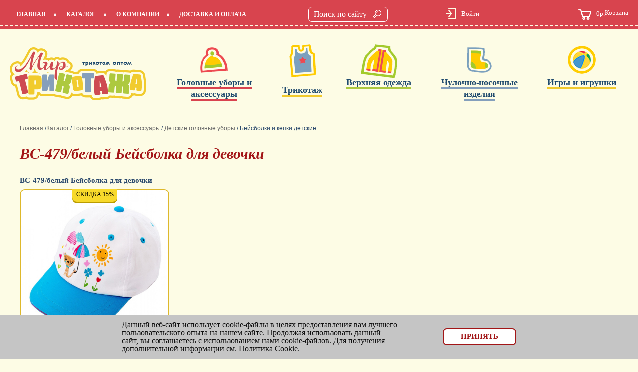

--- FILE ---
content_type: text/html; charset=windows-1251
request_url: https://mirtricot.ru/catalog/golovnye_ubory_i_aksessuary/detskie_golovnye_ubory/beysbolki_i_kepki_detskie/bc_479_belyy_beysbolka_dlya_devochki/
body_size: 19565
content:
<!DOCTYPE html>
<html lang="ru">
<head>
	<meta http-equiv="Content-Type" content="text/html; charset=windows-1251" />
<meta name="robots" content="index, follow" />
<meta name="description" content="Приобрести BC-479/белый Бейсболка для девочки оптом в Новосибирске в интернет-магазине Мир Трикотажа по цене от 240.00 руб. с доставкой по всей России. Различные расцветки и размеры. Отличное качество!" />
<link rel="canonical" href="https://mirtricot.ru/catalog/golovnye_ubory_i_aksessuary/bc_479_belyy_beysbolka_dlya_devochki/" />
<link href="/bitrix/js/ui/design-tokens/dist/ui.design-tokens.min.css?168629597322029" type="text/css"  rel="stylesheet" />
<link href="/bitrix/js/ui/fonts/opensans/ui.font.opensans.min.css?16862958202320" type="text/css"  rel="stylesheet" />
<link href="/bitrix/js/main/popup/dist/main.popup.bundle.min.css?168629603226598" type="text/css"  rel="stylesheet" />
<link href="/bitrix/css/main/bootstrap.css?1685528121141508" type="text/css"  rel="stylesheet" />
<link href="/bitrix/css/main/themes/blue/style.min.css?1685528121331" type="text/css"  rel="stylesheet" />
<link href="/bitrix/cache/css/s1/inner/page_5d4a620ccfd658c4fd7b2b5765eecbbf/page_5d4a620ccfd658c4fd7b2b5765eecbbf_v1.css?174886538535527" type="text/css"  rel="stylesheet" />
<link href="/bitrix/cache/css/s1/inner/template_e42ffa0f46f15e95472217ee17506594/template_e42ffa0f46f15e95472217ee17506594_v1.css?174886536022507" type="text/css"  data-template-style="true" rel="stylesheet" />
<script type="text/javascript">if(!window.BX)window.BX={};if(!window.BX.message)window.BX.message=function(mess){if(typeof mess==='object'){for(let i in mess) {BX.message[i]=mess[i];} return true;}};</script>
<script type="text/javascript">(window.BX||top.BX).message({'pull_server_enabled':'N','pull_config_timestamp':'0','pull_guest_mode':'N','pull_guest_user_id':'0'});(window.BX||top.BX).message({'PULL_OLD_REVISION':'Для продолжения корректной работы с сайтом необходимо перезагрузить страницу.'});</script>
<script type="text/javascript">(window.BX||top.BX).message({'JS_CORE_LOADING':'Загрузка...','JS_CORE_NO_DATA':'- Нет данных -','JS_CORE_WINDOW_CLOSE':'Закрыть','JS_CORE_WINDOW_EXPAND':'Развернуть','JS_CORE_WINDOW_NARROW':'Свернуть в окно','JS_CORE_WINDOW_SAVE':'Сохранить','JS_CORE_WINDOW_CANCEL':'Отменить','JS_CORE_WINDOW_CONTINUE':'Продолжить','JS_CORE_H':'ч','JS_CORE_M':'м','JS_CORE_S':'с','JSADM_AI_HIDE_EXTRA':'Скрыть лишние','JSADM_AI_ALL_NOTIF':'Показать все','JSADM_AUTH_REQ':'Требуется авторизация!','JS_CORE_WINDOW_AUTH':'Войти','JS_CORE_IMAGE_FULL':'Полный размер'});</script>

<script type="text/javascript" src="/bitrix/js/main/core/core.min.js?1686296035219752"></script>

<script>BX.setJSList(['/bitrix/js/main/core/core_ajax.js','/bitrix/js/main/core/core_promise.js','/bitrix/js/main/polyfill/promise/js/promise.js','/bitrix/js/main/loadext/loadext.js','/bitrix/js/main/loadext/extension.js','/bitrix/js/main/polyfill/promise/js/promise.js','/bitrix/js/main/polyfill/find/js/find.js','/bitrix/js/main/polyfill/includes/js/includes.js','/bitrix/js/main/polyfill/matches/js/matches.js','/bitrix/js/ui/polyfill/closest/js/closest.js','/bitrix/js/main/polyfill/fill/main.polyfill.fill.js','/bitrix/js/main/polyfill/find/js/find.js','/bitrix/js/main/polyfill/matches/js/matches.js','/bitrix/js/main/polyfill/core/dist/polyfill.bundle.js','/bitrix/js/main/core/core.js','/bitrix/js/main/polyfill/intersectionobserver/js/intersectionobserver.js','/bitrix/js/main/lazyload/dist/lazyload.bundle.js','/bitrix/js/main/polyfill/core/dist/polyfill.bundle.js','/bitrix/js/main/parambag/dist/parambag.bundle.js']);
</script>
<script type="text/javascript">(window.BX||top.BX).message({'LANGUAGE_ID':'ru','FORMAT_DATE':'DD.MM.YYYY','FORMAT_DATETIME':'DD.MM.YYYY HH:MI:SS','COOKIE_PREFIX':'BITRIX_SM','SERVER_TZ_OFFSET':'0','UTF_MODE':'N','SITE_ID':'s1','SITE_DIR':'/','USER_ID':'','SERVER_TIME':'1770028269','USER_TZ_OFFSET':'25200','USER_TZ_AUTO':'Y','bitrix_sessid':'3075daf43ac5d21e23fcd13c5a6753fc'});</script>


<script type="text/javascript"  src="/bitrix/cache/js/s1/inner/kernel_main/kernel_main_v1.js?1748865414166371"></script>
<script type="text/javascript" src="/bitrix/js/pull/protobuf/protobuf.min.js?168622457876433"></script>
<script type="text/javascript" src="/bitrix/js/pull/protobuf/model.min.js?168622457814190"></script>
<script type="text/javascript" src="/bitrix/js/main/core/core_promise.min.js?16862240792490"></script>
<script type="text/javascript" src="/bitrix/js/rest/client/rest.client.min.js?16862245999240"></script>
<script type="text/javascript" src="/bitrix/js/pull/client/pull.client.min.js?168629594448309"></script>
<script type="text/javascript" src="/bitrix/js/main/popup/dist/main.popup.bundle.min.js?168629603065670"></script>
<script type="text/javascript" src="/bitrix/js/currency/currency-core/dist/currency-core.bundle.min.js?16862953513755"></script>
<script type="text/javascript" src="/bitrix/js/currency/core_currency.min.js?1686224366833"></script>
<script type="text/javascript">BX.setJSList(['/bitrix/js/main/session.js','/bitrix/js/main/pageobject/pageobject.js','/bitrix/js/main/core/core_window.js','/bitrix/js/main/core/core_fx.js','/bitrix/js/main/date/main.date.js','/bitrix/js/main/core/core_date.js','/bitrix/js/main/utils.js','/bitrix/js/main/core/core_uf.js','/bitrix/templates/.default/components/bitrix/catalog.section/similar_promo/script.js','/bitrix/templates/.default/components/bitrix/catalog.viewed.products/viewed_products/script.js','/bitrix/templates/.default/components/bitrix/menu/new_catalog_menu/script.js']);</script>
<script type="text/javascript">BX.setCSSList(['/bitrix/templates/.default/components/bitrix/catalog/catalog1/bitrix/catalog.element/.default/style.css','/bitrix/templates/.default/components/bitrix/catalog.section/similar_promo/style.css','/bitrix/templates/.default/components/bitrix/catalog.section/similar_promo/themes/blue/style.css','/bitrix/templates/.default/components/bitrix/catalog.viewed.products/viewed_products/style.css','/bitrix/templates/.default/components/bitrix/menu/menu/style.css','/bitrix/templates/.default/components/bitrix/system.auth.form/auth/style.css','/bitrix/templates/.default/components/bitrix/sale.basket.basket.small/small/style.css','/bitrix/templates/.default/components/bitrix/catalog.section.list/top/style.css','/bitrix/templates/.default/components/bitrix/menu/new_catalog_menu/style.css','/bitrix/templates/.default/components/bitrix/breadcrumb/breadcrumbs/style.css','/bitrix/components/niges/cookiesaccept/templates/.default/style.css','/bitrix/templates/inner/template_styles.css']);</script>
<script type='text/javascript'>window['recaptchaFreeOptions']={'size':'normal','theme':'light','badge':'bottomright','version':'','action':'','lang':'ru','key':'6LcgyrgUAAAAAC-wRROJfMj0UMFnfv0TxWJxiqN2'};</script>
<script type="text/javascript">"use strict";!function(r,c){var l=l||{};l.form_submit;var i=r.recaptchaFreeOptions;l.loadApi=function(){if(!c.getElementById("recaptchaApi")){var e=c.createElement("script");e.async=!0,e.id="recaptchaApi",e.src="//www.google.com/recaptcha/api.js?onload=RecaptchafreeLoaded&render=explicit&hl="+i.lang,e.onerror=function(){console.error('Failed to load "www.google.com/recaptcha/api.js"')},c.getElementsByTagName("head")[0].appendChild(e)}return!0},l.loaded=function(){if(l.renderById=l.renderByIdAfterLoad,l.renderAll(),"invisible"===i.size){c.addEventListener("submit",function(e){if(e.target&&"FORM"===e.target.tagName){var t=e.target.querySelector("div.g-recaptcha").getAttribute("data-widget");grecaptcha.execute(t),l.form_submit=e.target,e.preventDefault()}},!1);for(var e=c.querySelectorAll(".grecaptcha-badge"),t=1;t<e.length;t++)e[t].style.display="none"}r.jQuery&&jQuery(c).ajaxComplete(function(){l.reset()}),void 0!==r.BX.addCustomEvent&&r.BX.addCustomEvent("onAjaxSuccess",function(){l.reset()})},l.renderAll=function(){for(var e=c.querySelectorAll("div.g-recaptcha"),t=0;t<e.length;t++)e[t].hasAttribute("data-widget")||l.renderById(e[t].getAttribute("id"))},l.renderByIdAfterLoad=function(e){var t=c.getElementById(e),a=grecaptcha.render(t,{sitekey:t.hasAttribute("data-sitekey")?t.getAttribute("data-sitekey"):i.key,theme:t.hasAttribute("data-theme")?t.getAttribute("data-theme"):i.theme,size:t.hasAttribute("data-size")?t.getAttribute("data-size"):i.size,callback:t.hasAttribute("data-callback")?t.getAttribute("data-callback"):i.callback,badge:t.hasAttribute("data-badge")?t.getAttribute("data-badge"):i.badge});t.setAttribute("data-widget",a)},l.reset=function(){l.renderAll();for(var e=c.querySelectorAll("div.g-recaptcha[data-widget]"),t=0;t<e.length;t++){var a=e[t].getAttribute("data-widget");r.grecaptcha&&grecaptcha.reset(a)}},l.submitForm=function(e){if(void 0!==l.form_submit){var t=c.createElement("INPUT");t.setAttribute("type","hidden"),t.name="g-recaptcha-response",t.value=e,l.form_submit.appendChild(t);for(var a=l.form_submit.elements,r=0;r<a.length;r++)if("submit"===a[r].getAttribute("type")){var i=c.createElement("INPUT");i.setAttribute("type","hidden"),i.name=a[r].name,i.value=a[r].value,l.form_submit.appendChild(i)}c.createElement("form").submit.call(l.form_submit)}},l.throttle=function(a,r,i){var n,d,c,l=null,o=0;i=i||{};function u(){o=!1===i.leading?0:(new Date).getTime(),l=null,c=a.apply(n,d),l||(n=d=null)}return function(){var e=(new Date).getTime();o||!1!==i.leading||(o=e);var t=r-(e-o);return n=this,d=arguments,t<=0||r<t?(l&&(clearTimeout(l),l=null),o=e,c=a.apply(n,d),l||(n=d=null)):l||!1===i.trailing||(l=setTimeout(u,t)),c}},l.replaceCaptchaBx=function(){var e=c.body.querySelectorAll("form img");l.renderAll();for(var t=0;t<e.length;t++){var a=e[t];if(/\/bitrix\/tools\/captcha\.php\?(captcha_code|captcha_sid)=[0-9a-z]+/i.test(a.src)&&(a.src="[data-uri]",a.removeAttribute("width"),a.removeAttribute("height"),a.style.display="none",!a.parentNode.querySelector(".g-recaptcha"))){var r="d_recaptcha_"+Math.floor(16777215*Math.random()).toString(16),i=c.createElement("div");i.id=r,i.className="g-recaptcha",a.parentNode.appendChild(i),l.renderById(r)}}var n=c.querySelectorAll('form input[name="captcha_word"]');for(t=0;t<n.length;t++){var d=n[t];"none"!==d.style.display&&(d.style.display="none"),d.value=""}},l.init=function(){l.renderById=l.loadApi,c.addEventListener("DOMContentLoaded",function(){l.renderAll(),l.replaceCaptchaBx();var t=l.throttle(l.replaceCaptchaBx,200),e=r.MutationObserver||r.WebKitMutationObserver||r.MozMutationObserver;e?new e(function(e){e.forEach(function(e){"childList"===e.type&&0<e.addedNodes.length&&"IFRAME"!==e.addedNodes[0].tagName&&t()})}).observe(c.body,{attributes:!1,characterData:!1,childList:!0,subtree:!0,attributeOldValue:!1,characterDataOldValue:!1}):c.addEventListener("DOMNodeInserted",function(e){t()})})},l.init(),r.Recaptchafree=l,r.RecaptchafreeLoaded=l.loaded,r.RecaptchafreeSubmitForm=l.submitForm}(window,document);</script>
<script type="text/javascript">
if (window == window.top) {
	document.addEventListener("DOMContentLoaded", function() {
		var div = document.createElement("div"); div.innerHTML = ' <div id="nca-cookiesaccept-line" class="nca-cookiesaccept-line style-3 "> <div id="nca-nca-position-left"id="nca-bar" class="nca-bar nca-style- nca-animation-none nca-position-left"> <div class="nca-cookiesaccept-line-text">Данный веб-сайт использует cookie-файлы в целях предоставления вам лучшего пользовательского опыта на нашем сайте. Продолжая использовать данный сайт, вы соглашаетесь с использованием нами cookie-файлов. Для получения дополнительной информации см. <a href="/cookieagreement/" target="_blank">Политика Cookie</a>.</div> <div><button type="button" id="nca-cookiesaccept-line-accept-btn" onclick="ncaCookieAcceptBtn()" >Принять</button></div> </div> </div> ';
		document.body.appendChild(div);
	});
}
function ncaCookieAcceptBtn(){ 
	var alertWindow = document.getElementById("nca-cookiesaccept-line"); alertWindow.remove();
	var cookie_string = "NCA_COOKIE_ACCEPT_1" + "=" + escape("Y"); 
	var expires = new Date((new Date).getTime() + (1000 * 60 * 60 * 24 * 1500)); 
	cookie_string += "; expires=" + expires.toUTCString(); 
	cookie_string += "; path=" + escape ("/"); 
	document.cookie = cookie_string; 	
}
function ncaCookieAcceptCheck(){
	var closeCookieValue = "N"; 
	var value = "; " + document.cookie;
	var parts = value.split("; " + "NCA_COOKIE_ACCEPT_1" + "=");
	if (parts.length == 2) { 
		closeCookieValue = parts.pop().split(";").shift(); 
	}
	if(closeCookieValue != "Y") { 
		/*document.head.insertAdjacentHTML("beforeend", "<style>#nca-cookiesaccept-line {display:flex}</style>")*/
	} else { 
		document.head.insertAdjacentHTML("beforeend", "<style>#nca-cookiesaccept-line {display:none}</style>")
	}
}
ncaCookieAcceptCheck();
</script>
 <style> .nca-cookiesaccept-line { box-sizing: border-box !important; margin: 0 !important; border: none !important; width: 100% !important; min-height: 10px !important; max-height: 250px !important; display: block; clear: both !important; padding: 12px !important; position: fixed; bottom: 0px !important; opacity: 1; transform: translateY(0%); z-index: 99999; } .nca-cookiesaccept-line > div { display: flex; align-items: center; } .nca-cookiesaccept-line > div > div { padding-left: 5%; padding-right: 5%; } .nca-cookiesaccept-line a { color: inherit; text-decoration:underline; } @media screen and (max-width:767px) { .nca-cookiesaccept-line > div > div { padding-left: 1%; padding-right: 1%; } } </style> 



<script type="text/javascript"  src="/bitrix/cache/js/s1/inner/template_f3cf274420d1a3af9cbfb304e90a832f/template_f3cf274420d1a3af9cbfb304e90a832f_v1.js?1748865360985"></script>
<script type="text/javascript"  src="/bitrix/cache/js/s1/inner/page_36d135d0b385ccd1633036001b126c3c/page_36d135d0b385ccd1633036001b126c3c_v1.js?174886538527738"></script>
<script type="text/javascript">var _ba = _ba || []; _ba.push(["aid", "7bc415b626913d32fb6843d5880aa617"]); _ba.push(["host", "mirtricot.ru"]); _ba.push(["ad[ct][item]", "[base64]"]);_ba.push(["ad[ct][user_id]", function(){return BX.message("USER_ID") ? BX.message("USER_ID") : 0;}]);_ba.push(["ad[ct][recommendation]", function() {var rcmId = "";var cookieValue = BX.getCookie("BITRIX_SM_RCM_PRODUCT_LOG");var productId = 327886;var cItems = [];var cItem;if (cookieValue){cItems = cookieValue.split(".");}var i = cItems.length;while (i--){cItem = cItems[i].split("-");if (cItem[0] == productId){rcmId = cItem[1];break;}}return rcmId;}]);_ba.push(["ad[ct][v]", "2"]);(function() {var ba = document.createElement("script"); ba.type = "text/javascript"; ba.async = true;ba.src = (document.location.protocol == "https:" ? "https://" : "http://") + "bitrix.info/ba.js";var s = document.getElementsByTagName("script")[0];s.parentNode.insertBefore(ba, s);})();</script>
<script>new Image().src='https://mirtricot.fvds.ru/bitrix/spread.php?s=QklUUklYX1NNX1NBTEVfVUlEATE1NjI0NjQ1ATE4MDExMzIyNjkBLwEBAQI%3D&k=7663ddc3f069a16feeab85351ba1127c';
</script>


	<title>BC-479/белый Бейсболка для девочки - купить оптом по цене от 240.00 руб в Новосибирске | Интернет-магазин - Мир Трикотажа</title>

	<!-- <meta name="viewport" content="width=device-width, minimum-scale=1.0, maximum-scale=1.0"> -->
	<!--<meta name="viewport" content="width=1280">-->
	<meta name="viewport" content="width=device-width, initial-scale=1.0, maximum-scale=1.0, user-scalable=no">

	<link rel="stylesheet" href="/bitrix/templates/.default/template_style.css" />
	<link rel="stylesheet" href="/bitrix/templates/.default/chosen.css">
	<link rel="stylesheet" href="/bitrix/templates/.default/css/magnific-popup/magnific-popup.css">

	<script src="/bitrix/templates/.default/js/jquery-1.11.1.min.js"></script>
	<script src="/bitrix/templates/.default/js/lemmon-slider.js"></script>
	<script src="/bitrix/templates/.default/js/chosen.jquery.js"></script>
	<script src="/bitrix/templates/.default/js/jquery.cookie.js"></script>

	<script src="/bitrix/templates/.default/js/magnific-popup/jquery.magnific-popup.min.js"></script>
	<script src="/bitrix/templates/.default/js/scripts.js?1748865694"></script>
	<!-- multi-select -->
	<link rel="stylesheet" href="/bitrix/templates/.default/vendor/multiple-select/multiple-select.css" type="text/css" />
	<script src="/bitrix/templates/.default/vendor/multiple-select/multiple-select.js"></script>
	<!--правка-->
	<link rel="stylesheet" href="/bitrix/templates/.default/media/castom/js/remodal/remodal-css.css">
	<link rel="stylesheet" href="/bitrix/templates/.default/media/castom/js/slick/slick-theme.css" type="text/css" />
	<link rel="stylesheet" href="/bitrix/templates/.default/media/castom/css/mystyle.css">
	<!--правка-->
	<script src="/bitrix/templates/.default/media/castom/js/remodal/remodal-js.js"></script>
	<script src="/bitrix/templates/.default/media/castom/js/slick/slick.min.js"></script>
	<script src="/bitrix/templates/.default/media/castom/js/myscript.js"></script>
	
	<script>
		$(function(){
			'use strict';

			$(document).on('click', '.selectorCorusel', function(){

				if( $(this).parent().hasClass('active') )
					return true;

				var ind = $(this).index('.selectorCorusel');

				$('.selectorCorusel').parent().removeClass('active');

				if( !$(this).parent().hasClass('active') )
					$('.selectorCorusel').eq(ind).parent().addClass('active');

				$('.js-wrapper_carousel').hide();
				$('.js-wrapper_carousel').eq(ind).show();

				return false;
			});
		});
	</script>
<meta charset="windows-1251">
</head>
<body>
<div id="world_wrapper">
	<header>
		<div class="wrapper">

			<div class="header_menu_bt">
				<div class="header_menu_bt_line"></div>
				<div class="header_menu_bt_line"></div>
				<div class="header_menu_bt_line"></div>
			</div>

			<div class="header_mobile_main">
				<!-- nav -->
				
    <nav>
        <ul>
                                    <li><a href="/">Главная</a></li>
                        <li class="triangle_li"><a href="/catalog/">Каталог</a>
                        <span class='fierce_triangle'></span>
                        <ul>                        <li class="menu-child-item section-item ">
                            <a class="section-item-link" href="/catalog/golovnye_ubory_i_aksessuary/">Головные уборы и аксессуары</a>
                        </li>
                                                <li class="menu-child-item section-item ">
                            <a class="section-item-link" href="/catalog/trikotazh/">Трикотаж</a>
                        </li>
                                                <li class="menu-child-item section-item ">
                            <a class="section-item-link" href="/catalog/verkhnyaya_odezhda/">Верхняя одежда</a>
                        </li>
                                                <li class="menu-child-item section-item ">
                            <a class="section-item-link" href="/catalog/chulochno_nosochnye_izdeliya/">Чулочно-носочные изделия</a>
                        </li>
                                                <li class="menu-child-item section-item last-section">
                            <a class="section-item-link" href="/catalog/igry_i_igrushki/">Игры и игрушки</a>
                        </li>
                                                <li class="menu-child-item ">
                            <a class="section-item-link" href="/novelty/">Новинки</a>
                        </li>
                                                <li class="menu-child-item ">
                            <a class="section-item-link" href="/mostpopular/">Хиты продаж</a>
                        </li>
                                                <li class="menu-child-item ">
                            <a class="section-item-link" href="/action/">Акции</a>
                        </li>
                                                <li class="menu-child-item ">
                            <a class="section-item-link" href="/mirtricot_price.xlsx">Прайс-лист</a>
                        </li>
                        </ul></li><li class="triangle_li"><a href="/company/">О компании</a>
                        <span class='fierce_triangle'></span>
                        <ul>                        <li class="menu-child-item ">
                            <a class="section-item-link" href="/company/history/">История компании</a>
                        </li>
                                                <li class="menu-child-item ">
                            <a class="section-item-link" href="/company/vacancy/">Вакансии</a>
                        </li>
                                                <li class="menu-child-item ">
                            <a class="section-item-link" href="/company/suppliers/">Поставщикам</a>
                        </li>
                                                <li class="menu-child-item ">
                            <a class="section-item-link" href="/news/">Новости</a>
                        </li>
                                                <li class="menu-child-item ">
                            <a class="section-item-link" href="/company/contacts/">Контакты</a>
                        </li>
                        </ul></li>                        <li><a href="/conditions/">Доставка и оплата</a></li>
                                </ul>
    </nav>
    

				<form action="/search/" method="get">
					<input type="search" name="q" placeholder="Поиск по сайту">
					<input type="submit" value="">
				</form>
			</div>


			<!-- login -->
			<div class="marker"><img src="/bitrix/templates/.default/images/markerMenu.png"></div>
			<form action="/search/" method="get">
				<input type="search" name="q" placeholder="Поиск по сайту">
				<input type="submit" value="">
			</form>


			<!-- login -->
			
		<div class="login">

            <a class="popup-with-form" href="#enter"><img src="/bitrix/templates/.default/images/login.png">Войти</a>
            <div id="enter" style="display: none;">
                <form name="system_auth_form6zOYVN" method="post" action="/catalog/golovnye_ubory_i_aksessuary/detskie_golovnye_ubory/beysbolki_i_kepki_detskie/bc_479_belyy_beysbolka_dlya_devochki/">
                  <p>Войти на сайт</p>
                  							<input type="hidden" name="backurl" value="/catalog/golovnye_ubory_i_aksessuary/detskie_golovnye_ubory/beysbolki_i_kepki_detskie/bc_479_belyy_beysbolka_dlya_devochki/" />
																<input type="hidden" name="AUTH_FORM" value="Y" />
						<input type="hidden" name="TYPE" value="AUTH" />
                  <table>
                    <tr>
                      <td><span class="casual_text">Логин:</span></td>
                      <td><input type="text" name="USER_LOGIN" value=""></td>
                    </tr>
                    <tr>
                      <td><span class="casual_text">Пароль:</span></td>
                      <td><input type="password" name="USER_PASSWORD" value="" autocomplete="off"></td>
                    </tr>
                  </table>
                  <div class="registr"><a href="/personal/profile/?forgot_password=yes">Забыли пароль?</a> <a href="/personal/profile/?register=yes">Регистрация</a></div>
                  	                  <div class="head_remember_me">
	                    <input id="USER_REMEMBER_frm" name="USER_REMEMBER" value="Y" type="checkbox">
	                    <label for="USER_REMEMBER_frm" title="Запомнить меня на этом компьютере">Запомнить меня</label>
	                  </div><br>
	                                 <input type="submit" name="Login" value='Вход на сайт'>
                </form>
                <div class="clear"></div>
            </div>
        </div>

			<!-- nav -->
			        <div class="cart">
          <a href="/personal/cart/">
            <img src="/bitrix/templates/.default/images/cart.png">Корзина
            <span>0р.</span>
          </a>
        </div>

		</div>
	</header>
	<div class="sunLight inner_sun">
		<div class="wrapper">
			<div id="logo">
				<a href="/"><div><img src="/bitrix/templates/.default/images/logo.png" alt="Логотип Мир Трикотажа"><p>Детский трикотаж оптом</p></div></a>
			</div>
			<div class="mobile_menu_new">
				<div class="mobile_menu_new_search">
         			<div class="mobile_menu_new_search-search-mode" style="margin-left: -1000px;">
						<span><img src="/bitrix/templates/.default/images/loop_blue.png" alt="search" class="link_search link_search_submit">
							<form action="/search/" method="get" id="">
								<input type="search" name="q" placeholder="Поиск">
								<input type="submit" value="">
							</form>
						</span>
						<img src="/bitrix/templates/.default/images/booter_white.png" alt="search" class="link_falling">
					</div>
          			<div class="mobile_menu_new_search-catalog-mode">
						<img src="/bitrix/templates/.default/images/loop.png" alt="search" class="link_search chanche_mode">
						<span><img src="/bitrix/templates/.default/images/booter.png" alt="search" class="link_falling">Каталог товаров</span>
					</div>
           		</div>
            	<ul>
            		<li><a href="/mostpopular/"><img src="/bitrix/templates/.default/images/hit_icon.png" alt="hit" class="icon_menu_mobile"></a></li>
					<li><a href="/novelty/"><img src="/bitrix/templates/.default/images/new_icon.png" alt="new" class="icon_menu_mobile"></a></li>
					<li><a href="/action/"><img src="/bitrix/templates/.default/images/sale_icon.png" alt="action" class="icon_menu_mobile"></a></li>
					<li><a href="/catalog/trikotazh/">Трикотаж</a>
					<div class="mobile_menu_new_open_subgroup"><img src="/bitrix/templates/.default/images/arrow_menu_mobile.png" alt=""></div>
					<ul><li><a href="/catalog/trikotazh/detskiy_belevoy_trikotazh/">Детский бельевой трикотаж</a><div class="mobile_menu_new_open_subgroup"><img src="/bitrix/templates/.default/images/arrow_menu_mobile.png" alt=""></div><ul><li><a href="/catalog/trikotazh/detskiy_belevoy_trikotazh/komplekty_belevye/">Комплекты бельевые</a><li><a href="/catalog/trikotazh/detskiy_belevoy_trikotazh/kupalniki_belevye/">Купальники бельевые</a><li><a href="/catalog/trikotazh/detskiy_belevoy_trikotazh/kupalniki_gimnasticheskie/">Купальники гимнастические</a><li><a href="/catalog/trikotazh/detskiy_belevoy_trikotazh/mayki_belevye/">Майки бельевые</a><li><a href="/catalog/trikotazh/detskiy_belevoy_trikotazh/pizhamy_i_sorochki_detskie/">Пижамы и сорочки детские</a><li><a href="/catalog/trikotazh/detskiy_belevoy_trikotazh/pizhamy_novogodnie_detskie/">Пижамы новогодние детские</a><li><a href="/catalog/trikotazh/detskiy_belevoy_trikotazh/trusy_belevye/">Трусы бельевые</a></ul></li><li><a href="/catalog/trikotazh/detskiy_trikotazh/">Детский трикотаж</a><div class="mobile_menu_new_open_subgroup"><img src="/bitrix/templates/.default/images/arrow_menu_mobile.png" alt=""></div><ul><li><a href="/catalog/trikotazh/detskiy_trikotazh/bluzki_detskie/">Блузки детские</a><li><a href="/catalog/trikotazh/detskiy_trikotazh/bridzhi_i_losiny_detskie/">Бриджи и лосины детские</a><li><a href="/catalog/trikotazh/detskiy_trikotazh/bryuki_detskie/">Брюки детские</a><li><a href="/catalog/trikotazh/detskiy_trikotazh/vodolazki_detskie/">Водолазки детские</a><li><a href="/catalog/trikotazh/detskiy_trikotazh/dzhempera_khudi_i_zhilety_detskie/">Джемпера, худи и жилеты детские</a><li><a href="/catalog/trikotazh/detskiy_trikotazh/kombinezony_i_polukombinezony_detskie/">Комбинезоны и полукомбинезоны детские</a><li><a href="/catalog/trikotazh/detskiy_trikotazh/komplekty_detskie_1/">Комплекты детские</a><li><a href="/catalog/trikotazh/detskiy_trikotazh/platya_i_sarafany_detskie/">Платья и сарафаны детские</a><li><a href="/catalog/trikotazh/detskiy_trikotazh/platya_prazdnichnye_detskie/">Платья праздничные детские</a><li><a href="/catalog/trikotazh/detskiy_trikotazh/reytuzy_i_kalsony_detskie/">Рейтузы и кальсоны детские</a><li><a href="/catalog/trikotazh/detskiy_trikotazh/remni_podtyazhki_galstuki_i_babochki_detskie/">Ремни, подтяжки, галстуки и бабочки детские</a><li><a href="/catalog/trikotazh/detskiy_trikotazh/rubashki_detskie/">Рубашки детские</a><li><a href="/catalog/trikotazh/detskiy_trikotazh/rubashki_uteplennye_detskie/">Рубашки утепленные детские</a><li><a href="/catalog/trikotazh/detskiy_trikotazh/ryukzaki_detskie/">Рюкзаки детские</a><li><a href="/catalog/trikotazh/detskiy_trikotazh/sportivnye_kostyumy_detskie/">Спортивные костюмы детские</a><li><a href="/catalog/trikotazh/detskiy_trikotazh/tolstovki_i_zhakety_detskie/">Толстовки и жакеты детские</a><li><a href="/catalog/trikotazh/detskiy_trikotazh/futbolki_detskie/">Футболки детские</a><li><a href="/catalog/trikotazh/detskiy_trikotazh/khalaty_detskie/">Халаты детские</a><li><a href="/catalog/trikotazh/detskiy_trikotazh/shorty_detskie/">Шорты детские</a><li><a href="/catalog/trikotazh/detskiy_trikotazh/yubki_detskie/">Юбки детские</a></ul></li><li><a href="/catalog/trikotazh/zhenskiy_trikotazh/">Женский трикотаж</a><div class="mobile_menu_new_open_subgroup"><img src="/bitrix/templates/.default/images/arrow_menu_mobile.png" alt=""></div><ul><li><a href="/catalog/trikotazh/zhenskiy_trikotazh/bridzhi_zhenskie/">Бриджи женские</a><li><a href="/catalog/trikotazh/zhenskiy_trikotazh/bryuki_i_reytuzy_zhenskie/">Брюки и рейтузы женские</a><li><a href="/catalog/trikotazh/zhenskiy_trikotazh/dzhempera_i_kofty_zhenskie/">Джемпера и кофты женские</a><li><a href="/catalog/trikotazh/zhenskiy_trikotazh/rubashki_zhenskie/">Рубашки женские</a><li><a href="/catalog/trikotazh/zhenskiy_trikotazh/trusy_zhenskie/">Трусы женские</a></ul></li><li><a href="/catalog/trikotazh/muzhskoy_trikotazh/">Мужской трикотаж</a><div class="mobile_menu_new_open_subgroup"><img src="/bitrix/templates/.default/images/arrow_menu_mobile.png" alt=""></div><ul><li><a href="/catalog/trikotazh/muzhskoy_trikotazh/kalsony_i_reytuzy_muzhskie/">Кальсоны и рейтузы мужские</a><li><a href="/catalog/trikotazh/muzhskoy_trikotazh/mayki_muzhskie/">Майки мужские</a><li><a href="/catalog/trikotazh/muzhskoy_trikotazh/trusy_muzhskie/">Трусы мужские</a><li><a href="/catalog/trikotazh/muzhskoy_trikotazh/futbolki_muzhskie/">Футболки мужские</a><li><a href="/catalog/trikotazh/muzhskoy_trikotazh/shorty_muzhskie/">Шорты мужские</a></ul></li><li><a href="/catalog/trikotazh/polotentse/">Полотенце</a><div class="mobile_menu_new_open_subgroup"><img src="/bitrix/templates/.default/images/arrow_menu_mobile.png" alt=""></div><ul></ul></li><li><a href="/catalog/trikotazh/yaselnyy_trikotazh/">Ясельный трикотаж</a><div class="mobile_menu_new_open_subgroup"><img src="/bitrix/templates/.default/images/arrow_menu_mobile.png" alt=""></div><ul><li><a href="/catalog/trikotazh/yaselnyy_trikotazh/bridzhi_i_losiny_yaselnye/">Бриджи и лосины ясельные</a><li><a href="/catalog/trikotazh/yaselnyy_trikotazh/bryuki_yaselnye/">Брюки ясельные</a><li><a href="/catalog/trikotazh/yaselnyy_trikotazh/dzhempera_kofty_i_zhilety_yaselnye/">Джемпера, кофты и жилеты ясельные</a><li><a href="/catalog/trikotazh/yaselnyy_trikotazh/kombinezony_i_polukombinezony/">Комбинезоны и полукомбинезоны</a><li><a href="/catalog/trikotazh/yaselnyy_trikotazh/komplekty_yaselnye/">Комплекты ясельные</a><li><a href="/catalog/trikotazh/yaselnyy_trikotazh/platya_i_sarafany_yaselnye/">Платья и сарафаны ясельные</a><li><a href="/catalog/trikotazh/yaselnyy_trikotazh/polzunki_yaselnye/">Ползунки ясельные</a><li><a href="/catalog/trikotazh/yaselnyy_trikotazh/raspashonki_i_pelyenki_yaselnye/">Распашонки и пелёнки ясельные</a><li><a href="/catalog/trikotazh/yaselnyy_trikotazh/reytuzy_i_kalsony_yaselnye/">Рейтузы и кальсоны ясельные</a><li><a href="/catalog/trikotazh/yaselnyy_trikotazh/futbolki_yaselnye/">Футболки ясельные</a><li><a href="/catalog/trikotazh/yaselnyy_trikotazh/tsarapki_pinetki_i_chepchiki_yaselnye/">Царапки, пинетки и чепчики ясельные</a></ul></li></ul>					</li>
					<li><a href="/catalog/golovnye_ubory_i_aksessuary/">Головные уборы и аксессуары</a>
					<div class="mobile_menu_new_open_subgroup"><img src="/bitrix/templates/.default/images/arrow_menu_mobile.png" alt=""></div>
					<ul><li><a href="/catalog/golovnye_ubory_i_aksessuary/aksessuary/">Аксессуары</a><div class="mobile_menu_new_open_subgroup"><img src="/bitrix/templates/.default/images/arrow_menu_mobile.png" alt=""></div><ul><li><a href="/catalog/golovnye_ubory_i_aksessuary/aksessuary/varezhki_i_perchatki_dlya_vzroslykh/">Варежки и перчатки для взрослых</a><li><a href="/catalog/golovnye_ubory_i_aksessuary/aksessuary/perchatki_i_rukavitsy_detskie/">Перчатки и рукавицы детские</a><li><a href="/catalog/golovnye_ubory_i_aksessuary/aksessuary/sharfy_snudy_i_manishki_detskie/">Шарфы, снуды и манишки детские</a></ul></li><li><a href="/catalog/golovnye_ubory_i_aksessuary/detskie_golovnye_ubory/">Детские головные уборы</a><div class="mobile_menu_new_open_subgroup"><img src="/bitrix/templates/.default/images/arrow_menu_mobile.png" alt=""></div><ul><li><a href="/catalog/golovnye_ubory_i_aksessuary/detskie_golovnye_ubory/beysbolki_i_kepki_detskie/">Бейсболки и кепки детские</a><li><a href="/catalog/golovnye_ubory_i_aksessuary/detskie_golovnye_ubory/berety_detskie/">Береты детские</a><li><a href="/catalog/golovnye_ubory_i_aksessuary/detskie_golovnye_ubory/komplekty_detskie/">Комплекты детские</a><li><a href="/catalog/golovnye_ubory_i_aksessuary/detskie_golovnye_ubory/kosynki_i_povyazki_detskie/">Косынки и повязки детские</a><li><a href="/catalog/golovnye_ubory_i_aksessuary/detskie_golovnye_ubory/panamy_detskie/">Панамы детские</a><li><a href="/catalog/golovnye_ubory_i_aksessuary/detskie_golovnye_ubory/shapki_demisezonnye_detskie/">Шапки демисезонные детские</a><li><a href="/catalog/golovnye_ubory_i_aksessuary/detskie_golovnye_ubory/shapki_i_shlema_zimnie_detskie/">Шапки и шлема зимние детские</a></ul></li><li><a href="/catalog/golovnye_ubory_i_aksessuary/yaselnye_golovnye_ubory/">Ясельные головные уборы</a><div class="mobile_menu_new_open_subgroup"><img src="/bitrix/templates/.default/images/arrow_menu_mobile.png" alt=""></div><ul><li><a href="/catalog/golovnye_ubory_i_aksessuary/yaselnye_golovnye_ubory/kosynki_i_povyazki_yaselnye/">Косынки и повязки ясельные</a><li><a href="/catalog/golovnye_ubory_i_aksessuary/yaselnye_golovnye_ubory/panamy_i_kepi_yaselnye/">Панамы и кепи ясельные</a><li><a href="/catalog/golovnye_ubory_i_aksessuary/yaselnye_golovnye_ubory/shapki_demisezonnye_yaselnye/">Шапки демисезонные ясельные</a></ul></li></ul>					</li>
					<li><a href="/catalog/verkhnyaya_odezhda/">Верхняя одежда</a>
					<div class="mobile_menu_new_open_subgroup"><img src="/bitrix/templates/.default/images/arrow_menu_mobile.png" alt=""></div>
					<ul><li><a href="/catalog/verkhnyaya_odezhda/detskaya_i_yaselnaya_verkhnyaya_odezhda/">Детская и ясельная верхняя одежда</a><div class="mobile_menu_new_open_subgroup"><img src="/bitrix/templates/.default/images/arrow_menu_mobile.png" alt=""></div><ul><li><a href="/catalog/verkhnyaya_odezhda/detskaya_i_yaselnaya_verkhnyaya_odezhda/bryuki_i_polukombinezony_demisezonnye/">Брюки и полукомбинезоны демисезонные</a><li><a href="/catalog/verkhnyaya_odezhda/detskaya_i_yaselnaya_verkhnyaya_odezhda/bryuki_i_polukombinezony_zimnie/">Брюки и полукомбинезоны зимние</a><li><a href="/catalog/verkhnyaya_odezhda/detskaya_i_yaselnaya_verkhnyaya_odezhda/kombinezony_i_transformery_demisezonnye/">Комбинезоны и трансформеры демисезонные</a><li><a href="/catalog/verkhnyaya_odezhda/detskaya_i_yaselnaya_verkhnyaya_odezhda/kombinezony_i_transformery_zimnie/">Комбинезоны и трансформеры зимние</a><li><a href="/catalog/verkhnyaya_odezhda/detskaya_i_yaselnaya_verkhnyaya_odezhda/kombinezony_i_transformery_uteplennye_yaselnye/">Комбинезоны и трансформеры утепленные ясельные</a><li><a href="/catalog/verkhnyaya_odezhda/detskaya_i_yaselnaya_verkhnyaya_odezhda/komplekty_demisezonnye/">Комплекты демисезонные</a><li><a href="/catalog/verkhnyaya_odezhda/detskaya_i_yaselnaya_verkhnyaya_odezhda/kurtki_plashchi_i_zhilety_demisezonnye/">Куртки, плащи и жилеты демисезонные</a><li><a href="/catalog/verkhnyaya_odezhda/detskaya_i_yaselnaya_verkhnyaya_odezhda/kurtki_plashchi_i_zhilety_zimnie/">Куртки, плащи и жилеты зимние</a></ul></li></ul>					</li>
					<li><a href="/catalog/chulochno_nosochnye_izdeliya/">Чулочно-носочные изделия</a>
					<div class="mobile_menu_new_open_subgroup"><img src="/bitrix/templates/.default/images/arrow_menu_mobile.png" alt=""></div>
					<ul><li><a href="/catalog/chulochno_nosochnye_izdeliya/detskie_chulochno_nosochnye_izdeliya/">Детские чулочно-носочные изделия</a><div class="mobile_menu_new_open_subgroup"><img src="/bitrix/templates/.default/images/arrow_menu_mobile.png" alt=""></div><ul><li><a href="/catalog/chulochno_nosochnye_izdeliya/detskie_chulochno_nosochnye_izdeliya/kolgotki_demisezonnye_detskie/">Колготки демисезонные детские</a><li><a href="/catalog/chulochno_nosochnye_izdeliya/detskie_chulochno_nosochnye_izdeliya/kolgotki_uteplennye_detskie/">Колготки утепленные детские</a><li><a href="/catalog/chulochno_nosochnye_izdeliya/detskie_chulochno_nosochnye_izdeliya/komplekty_detskie_2/">Комплекты детские</a><li><a href="/catalog/chulochno_nosochnye_izdeliya/detskie_chulochno_nosochnye_izdeliya/noski_demisezonnye_detskie/">Носки демисезонные детские</a><li><a href="/catalog/chulochno_nosochnye_izdeliya/detskie_chulochno_nosochnye_izdeliya/noski_uteplennye_detskie/">Носки утепленные детские</a><li><a href="/catalog/chulochno_nosochnye_izdeliya/detskie_chulochno_nosochnye_izdeliya/poluchulki_detskie/">Получулки детские</a></ul></li><li><a href="/catalog/chulochno_nosochnye_izdeliya/zhenskie_chulochno_nosochnye_izdeliya/">Женские чулочно-носочные изделия</a><div class="mobile_menu_new_open_subgroup"><img src="/bitrix/templates/.default/images/arrow_menu_mobile.png" alt=""></div><ul><li><a href="/catalog/chulochno_nosochnye_izdeliya/zhenskie_chulochno_nosochnye_izdeliya/kolgotki_chulki_i_legintsy_zhenskie/">Колготки, чулки и легинцы женские</a><li><a href="/catalog/chulochno_nosochnye_izdeliya/zhenskie_chulochno_nosochnye_izdeliya/noski_demisezonnye_zhenskie/">Носки демисезонные женские</a><li><a href="/catalog/chulochno_nosochnye_izdeliya/zhenskie_chulochno_nosochnye_izdeliya/noski_uteplennye_zhenskie/">Носки утепленные женские</a></ul></li><li><a href="/catalog/chulochno_nosochnye_izdeliya/muzhskie_chulochno_nosochnye_izdeliya/">Мужские чулочно-носочные изделия</a><div class="mobile_menu_new_open_subgroup"><img src="/bitrix/templates/.default/images/arrow_menu_mobile.png" alt=""></div><ul><li><a href="/catalog/chulochno_nosochnye_izdeliya/muzhskie_chulochno_nosochnye_izdeliya/noski_demisezonnye_muzhskie/">Носки демисезонные мужские</a><li><a href="/catalog/chulochno_nosochnye_izdeliya/muzhskie_chulochno_nosochnye_izdeliya/noski_uteplennye_muzhskie/">Носки утепленные мужские</a></ul></li><li><a href="/catalog/chulochno_nosochnye_izdeliya/tapochki_domashnie/">Тапочки домашние</a><div class="mobile_menu_new_open_subgroup"><img src="/bitrix/templates/.default/images/arrow_menu_mobile.png" alt=""></div><ul></ul></li><li><a href="/catalog/chulochno_nosochnye_izdeliya/noski_s_printami/">Носки с принтами</a><div class="mobile_menu_new_open_subgroup"><img src="/bitrix/templates/.default/images/arrow_menu_mobile.png" alt=""></div><ul></ul></li></ul>					</li>
					<li><a href="/catalog/igry_i_igrushki/">Игры и игрушки</a>
					<div class="mobile_menu_new_open_subgroup"><img src="/bitrix/templates/.default/images/arrow_menu_mobile.png" alt=""></div>
					<ul><li><a href="/catalog/igry_i_igrushki/igrushki/">Игрушки</a><div class="mobile_menu_new_open_subgroup"><img src="/bitrix/templates/.default/images/arrow_menu_mobile.png" alt=""></div><ul></ul></li><li><a href="/catalog/igry_i_igrushki/knigi_raskraski_i_sgibalki/">Книги, раскраски и сгибалки</a><div class="mobile_menu_new_open_subgroup"><img src="/bitrix/templates/.default/images/arrow_menu_mobile.png" alt=""></div><ul></ul></li><li><a href="/catalog/igry_i_igrushki/nastolnye_igry/">Настольные игры</a><div class="mobile_menu_new_open_subgroup"><img src="/bitrix/templates/.default/images/arrow_menu_mobile.png" alt=""></div><ul></ul></li><li><a href="/catalog/igry_i_igrushki/pazly/">Пазлы</a><div class="mobile_menu_new_open_subgroup"><img src="/bitrix/templates/.default/images/arrow_menu_mobile.png" alt=""></div><ul></ul></li></ul>					</li>
				</ul>
            </div>
<!--			<ul id="catalog">
				<li><a href="/catalog/golovnye_ubory_i_aksessuary/"><img src="/bitrix/templates/.default/images/cap.png"><span>Головные уборы и аксессуары</span></a></li>
				<li><a href="/catalog/trikotazh/"><img src="/bitrix/templates/.default/images/tricot.png"><span>Трикотаж</span></a></li>
				<li><a href="/catalog/verkhnyaya_odezhda/"><img src="/bitrix/templates/.default/images/outerwear.png"><span>Верхняя одежда</span></a></li>
				<li><a href="/catalog/chulochno_nosochnye_izdeliya/"><img src="/bitrix/templates/.default/images/soks.png"><span>Чулочно-носочные изделия</span></a></li>
			</ul>-->
			
<ul id="new_catalog_menu">
	
						<li>
                <div class="new_catalog_menu-stroke">
                    <div class="catalog_menu_img" ></div>
                    <a href="/catalog/golovnye_ubory_i_aksessuary/" class="root-item"><span>Головные уборы и аксессуары</span></a>
                </div>
				<ul>
					
						<li><a href="/catalog/golovnye_ubory_i_aksessuary/aksessuary/" class="parent">Аксессуары</a>
				<ul>
					
										<li><a href="/catalog/golovnye_ubory_i_aksessuary/aksessuary/varezhki_i_perchatki_dlya_vzroslykh/" class="new_catalog_menu-small">Варежки и перчатки для взрослых</a></li>
								
										<li><a href="/catalog/golovnye_ubory_i_aksessuary/aksessuary/perchatki_i_rukavitsy_detskie/" class="new_catalog_menu-small">Перчатки и рукавицы детские</a></li>
								
										<li><a href="/catalog/golovnye_ubory_i_aksessuary/aksessuary/sharfy_snudy_i_manishki_detskie/" class="new_catalog_menu-small">Шарфы, снуды и манишки детские</a></li>
										</ul></li>	
						<li><a href="/catalog/golovnye_ubory_i_aksessuary/detskie_golovnye_ubory/" class="parent">Детские головные уборы</a>
				<ul>
					
										<li class="item-selected"><a href="/catalog/golovnye_ubory_i_aksessuary/detskie_golovnye_ubory/beysbolki_i_kepki_detskie/" class="new_catalog_menu-small">Бейсболки и кепки детские</a></li>
								
										<li><a href="/catalog/golovnye_ubory_i_aksessuary/detskie_golovnye_ubory/berety_detskie/" class="new_catalog_menu-small">Береты детские</a></li>
								
										<li><a href="/catalog/golovnye_ubory_i_aksessuary/detskie_golovnye_ubory/komplekty_detskie/" class="new_catalog_menu-small">Комплекты детские</a></li>
								
										<li><a href="/catalog/golovnye_ubory_i_aksessuary/detskie_golovnye_ubory/kosynki_i_povyazki_detskie/" class="new_catalog_menu-small">Косынки и повязки детские</a></li>
								
										<li><a href="/catalog/golovnye_ubory_i_aksessuary/detskie_golovnye_ubory/panamy_detskie/" class="new_catalog_menu-small">Панамы детские</a></li>
								
										<li><a href="/catalog/golovnye_ubory_i_aksessuary/detskie_golovnye_ubory/shapki_demisezonnye_detskie/" class="new_catalog_menu-small">Шапки демисезонные детские</a></li>
								
										<li><a href="/catalog/golovnye_ubory_i_aksessuary/detskie_golovnye_ubory/shapki_i_shlema_zimnie_detskie/" class="new_catalog_menu-small">Шапки и шлема зимние детские</a></li>
										</ul></li>	
						<li><a href="/catalog/golovnye_ubory_i_aksessuary/yaselnye_golovnye_ubory/" class="parent">Ясельные головные уборы</a>
				<ul>
					
										<li><a href="/catalog/golovnye_ubory_i_aksessuary/yaselnye_golovnye_ubory/kosynki_i_povyazki_yaselnye/" class="new_catalog_menu-small">Косынки и повязки ясельные</a></li>
								
										<li><a href="/catalog/golovnye_ubory_i_aksessuary/yaselnye_golovnye_ubory/panamy_i_kepi_yaselnye/" class="new_catalog_menu-small">Панамы и кепи ясельные</a></li>
								
										<li><a href="/catalog/golovnye_ubory_i_aksessuary/yaselnye_golovnye_ubory/shapki_demisezonnye_yaselnye/" class="new_catalog_menu-small">Шапки демисезонные ясельные</a></li>
								
										<li><a href="/catalog/golovnye_ubory_i_aksessuary/yaselnye_golovnye_ubory/shapki_zimnie_yaselnye/" class="new_catalog_menu-small">Шапки зимние ясельные</a></li>
										</ul></li></ul></li>	
						<li>
                <div class="new_catalog_menu-stroke">
                    <div class="catalog_menu_img" ></div>
                    <a href="/catalog/trikotazh/" class="root-item"><span>Трикотаж</span></a>
                </div>
				<ul>
					
						<li><a href="/catalog/trikotazh/detskiy_belevoy_trikotazh/" class="parent">Детский бельевой трикотаж</a>
				<ul>
					
										<li><a href="/catalog/trikotazh/detskiy_belevoy_trikotazh/komplekty_belevye/" class="new_catalog_menu-small">Комплекты бельевые</a></li>
								
										<li><a href="/catalog/trikotazh/detskiy_belevoy_trikotazh/kupalniki_belevye/" class="new_catalog_menu-small">Купальники бельевые</a></li>
								
										<li><a href="/catalog/trikotazh/detskiy_belevoy_trikotazh/kupalniki_gimnasticheskie/" class="new_catalog_menu-small">Купальники гимнастические</a></li>
								
										<li><a href="/catalog/trikotazh/detskiy_belevoy_trikotazh/mayki_belevye/" class="new_catalog_menu-small">Майки бельевые</a></li>
								
										<li><a href="/catalog/trikotazh/detskiy_belevoy_trikotazh/pizhamy_i_sorochki_detskie/" class="new_catalog_menu-small">Пижамы и сорочки детские</a></li>
								
										<li><a href="/catalog/trikotazh/detskiy_belevoy_trikotazh/pizhamy_novogodnie_detskie/" class="new_catalog_menu-small">Пижамы новогодние детские</a></li>
								
										<li><a href="/catalog/trikotazh/detskiy_belevoy_trikotazh/trusy_belevye/" class="new_catalog_menu-small">Трусы бельевые</a></li>
										</ul></li>	
						<li><a href="/catalog/trikotazh/detskiy_trikotazh/" class="parent">Детский трикотаж</a>
				<ul>
					
										<li><a href="/catalog/trikotazh/detskiy_trikotazh/bluzki_detskie/" class="new_catalog_menu-small">Блузки детские</a></li>
								
										<li><a href="/catalog/trikotazh/detskiy_trikotazh/bridzhi_i_losiny_detskie/" class="new_catalog_menu-small">Бриджи и лосины детские</a></li>
								
										<li><a href="/catalog/trikotazh/detskiy_trikotazh/bryuki_detskie/" class="new_catalog_menu-small">Брюки детские</a></li>
								
										<li><a href="/catalog/trikotazh/detskiy_trikotazh/vodolazki_detskie/" class="new_catalog_menu-small">Водолазки детские</a></li>
								
										<li><a href="/catalog/trikotazh/detskiy_trikotazh/dzhempera_khudi_i_zhilety_detskie/" class="new_catalog_menu-small">Джемпера, худи и жилеты детские</a></li>
								
										<li><a href="/catalog/trikotazh/detskiy_trikotazh/kombinezony_i_polukombinezony_detskie/" class="new_catalog_menu-small">Комбинезоны и полукомбинезоны детские</a></li>
								
										<li><a href="/catalog/trikotazh/detskiy_trikotazh/komplekty_detskie_1/" class="new_catalog_menu-small">Комплекты детские</a></li>
								
										<li><a href="/catalog/trikotazh/detskiy_trikotazh/tolstovki_i_zhakety_detskie/" class="new_catalog_menu-small">Толстовки и жакеты детские</a></li>
								
										<li><a href="/catalog/trikotazh/detskiy_trikotazh/platya_i_sarafany_detskie/" class="new_catalog_menu-small">Платья и сарафаны детские</a></li>
								
										<li><a href="/catalog/trikotazh/detskiy_trikotazh/reytuzy_i_kalsony_detskie/" class="new_catalog_menu-small">Рейтузы и кальсоны детские</a></li>
								
										<li><a href="/catalog/trikotazh/detskiy_trikotazh/platya_prazdnichnye_detskie/" class="new_catalog_menu-small">Платья праздничные детские</a></li>
								
										<li><a href="/catalog/trikotazh/detskiy_trikotazh/remni_podtyazhki_galstuki_i_babochki_detskie/" class="new_catalog_menu-small">Ремни, подтяжки, галстуки и бабочки детские</a></li>
								
										<li><a href="/catalog/trikotazh/detskiy_trikotazh/rubashki_detskie/" class="new_catalog_menu-small">Рубашки детские</a></li>
								
										<li><a href="/catalog/trikotazh/detskiy_trikotazh/ryukzaki_detskie/" class="new_catalog_menu-small">Рюкзаки детские</a></li>
								
										<li><a href="/catalog/trikotazh/detskiy_trikotazh/rubashki_uteplennye_detskie/" class="new_catalog_menu-small">Рубашки утепленные детские</a></li>
								
										<li><a href="/catalog/trikotazh/detskiy_trikotazh/sportivnye_kostyumy_detskie/" class="new_catalog_menu-small">Спортивные костюмы детские</a></li>
								
										<li><a href="/catalog/trikotazh/detskiy_trikotazh/futbolki_detskie/" class="new_catalog_menu-small">Футболки детские</a></li>
								
										<li><a href="/catalog/trikotazh/detskiy_trikotazh/khalaty_detskie/" class="new_catalog_menu-small">Халаты детские</a></li>
								
										<li><a href="/catalog/trikotazh/detskiy_trikotazh/shorty_detskie/" class="new_catalog_menu-small">Шорты детские</a></li>
								
										<li><a href="/catalog/trikotazh/detskiy_trikotazh/yubki_detskie/" class="new_catalog_menu-small">Юбки детские</a></li>
										</ul></li>	
						<li><a href="/catalog/trikotazh/zhenskiy_trikotazh/" class="parent">Женский трикотаж</a>
				<ul>
					
										<li><a href="/catalog/trikotazh/zhenskiy_trikotazh/bridzhi_zhenskie/" class="new_catalog_menu-small">Бриджи женские</a></li>
								
										<li><a href="/catalog/trikotazh/zhenskiy_trikotazh/bryuki_i_reytuzy_zhenskie/" class="new_catalog_menu-small">Брюки и рейтузы женские</a></li>
								
										<li><a href="/catalog/trikotazh/zhenskiy_trikotazh/dzhempera_i_kofty_zhenskie/" class="new_catalog_menu-small">Джемпера и кофты женские</a></li>
								
										<li><a href="/catalog/trikotazh/zhenskiy_trikotazh/komplekty_zhenskie/" class="new_catalog_menu-small">Комплекты женские</a></li>
								
										<li><a href="/catalog/trikotazh/zhenskiy_trikotazh/pizhamy_i_sorochki_zhenskie/" class="new_catalog_menu-small">Пижамы и сорочки женские</a></li>
								
										<li><a href="/catalog/trikotazh/zhenskiy_trikotazh/reytuzy_zhenskie/" class="new_catalog_menu-small">Рейтузы женские</a></li>
								
										<li><a href="/catalog/trikotazh/zhenskiy_trikotazh/trusy_zhenskie/" class="new_catalog_menu-small">Трусы женские</a></li>
								
										<li><a href="/catalog/trikotazh/zhenskiy_trikotazh/rubashki_zhenskie/" class="new_catalog_menu-small">Рубашки женские</a></li>
								
										<li><a href="/catalog/trikotazh/zhenskiy_trikotazh/khalaty_zhenskie/" class="new_catalog_menu-small">Халаты женские</a></li>
										</ul></li>	
						<li><a href="/catalog/trikotazh/muzhskoy_trikotazh/" class="parent">Мужской трикотаж</a>
				<ul>
					
										<li><a href="/catalog/trikotazh/muzhskoy_trikotazh/shorty_muzhskie/" class="new_catalog_menu-small">Шорты мужские</a></li>
								
										<li><a href="/catalog/trikotazh/muzhskoy_trikotazh/kalsony_i_reytuzy_muzhskie/" class="new_catalog_menu-small">Кальсоны и рейтузы мужские</a></li>
								
										<li><a href="/catalog/trikotazh/muzhskoy_trikotazh/komplekty_muzhskie/" class="new_catalog_menu-small">Комплекты мужские</a></li>
								
										<li><a href="/catalog/trikotazh/muzhskoy_trikotazh/mayki_muzhskie/" class="new_catalog_menu-small">Майки мужские</a></li>
								
										<li><a href="/catalog/trikotazh/muzhskoy_trikotazh/trusy_muzhskie/" class="new_catalog_menu-small">Трусы мужские</a></li>
								
										<li><a href="/catalog/trikotazh/muzhskoy_trikotazh/futbolki_muzhskie/" class="new_catalog_menu-small">Футболки мужские</a></li>
										</ul></li>	
										<li><a href="/catalog/trikotazh/polotentse/" class="new_catalog_menu-small">Полотенце</a></li>
								
						<li><a href="/catalog/trikotazh/yaselnyy_trikotazh/" class="parent">Ясельный трикотаж</a>
				<ul>
					
										<li><a href="/catalog/trikotazh/yaselnyy_trikotazh/bluzki_yaselnye/" class="new_catalog_menu-small">Блузки ясельные</a></li>
								
										<li><a href="/catalog/trikotazh/yaselnyy_trikotazh/bridzhi_i_losiny_yaselnye/" class="new_catalog_menu-small">Бриджи и лосины ясельные</a></li>
								
										<li><a href="/catalog/trikotazh/yaselnyy_trikotazh/bryuki_yaselnye/" class="new_catalog_menu-small">Брюки ясельные</a></li>
								
										<li><a href="/catalog/trikotazh/yaselnyy_trikotazh/dzhempera_kofty_i_zhilety_yaselnye/" class="new_catalog_menu-small">Джемпера, кофты и жилеты ясельные</a></li>
								
										<li><a href="/catalog/trikotazh/yaselnyy_trikotazh/kombinezony_i_polukombinezony/" class="new_catalog_menu-small">Комбинезоны и полукомбинезоны</a></li>
								
										<li><a href="/catalog/trikotazh/yaselnyy_trikotazh/komplekty_yaselnye/" class="new_catalog_menu-small">Комплекты ясельные</a></li>
								
										<li><a href="/catalog/trikotazh/yaselnyy_trikotazh/platya_i_sarafany_yaselnye/" class="new_catalog_menu-small">Платья и сарафаны ясельные</a></li>
								
										<li><a href="/catalog/trikotazh/yaselnyy_trikotazh/polzunki_yaselnye/" class="new_catalog_menu-small">Ползунки ясельные</a></li>
								
										<li><a href="/catalog/trikotazh/yaselnyy_trikotazh/raspashonki_i_pelyenki_yaselnye/" class="new_catalog_menu-small">Распашонки и пелёнки ясельные</a></li>
								
										<li><a href="/catalog/trikotazh/yaselnyy_trikotazh/reytuzy_i_kalsony_yaselnye/" class="new_catalog_menu-small">Рейтузы и кальсоны ясельные</a></li>
								
										<li><a href="/catalog/trikotazh/yaselnyy_trikotazh/tuniki_yaselnye/" class="new_catalog_menu-small">Туники ясельные</a></li>
								
										<li><a href="/catalog/trikotazh/yaselnyy_trikotazh/futbolki_yaselnye/" class="new_catalog_menu-small">Футболки ясельные</a></li>
								
										<li><a href="/catalog/trikotazh/yaselnyy_trikotazh/tsarapki_pinetki_i_chepchiki_yaselnye/" class="new_catalog_menu-small">Царапки, пинетки и чепчики ясельные</a></li>
										</ul></li></ul></li>	
						<li>
                <div class="new_catalog_menu-stroke">
                    <div class="catalog_menu_img" ></div>
                    <a href="/catalog/verkhnyaya_odezhda/" class="root-item"><span>Верхняя одежда</span></a>
                </div>
				<ul>
					
						<li><a href="/catalog/verkhnyaya_odezhda/detskaya_i_yaselnaya_verkhnyaya_odezhda/" class="parent">Детская и ясельная верхняя одежда</a>
				<ul>
					
										<li><a href="/catalog/verkhnyaya_odezhda/detskaya_i_yaselnaya_verkhnyaya_odezhda/bryuki_i_polukombinezony_demisezonnye/" class="new_catalog_menu-small">Брюки и полукомбинезоны демисезонные</a></li>
								
										<li><a href="/catalog/verkhnyaya_odezhda/detskaya_i_yaselnaya_verkhnyaya_odezhda/bryuki_i_polukombinezony_zimnie/" class="new_catalog_menu-small">Брюки и полукомбинезоны зимние</a></li>
								
										<li><a href="/catalog/verkhnyaya_odezhda/detskaya_i_yaselnaya_verkhnyaya_odezhda/kombinezony_i_transformery_demisezonnye/" class="new_catalog_menu-small">Комбинезоны и трансформеры демисезонные</a></li>
								
										<li><a href="/catalog/verkhnyaya_odezhda/detskaya_i_yaselnaya_verkhnyaya_odezhda/kombinezony_i_transformery_zimnie/" class="new_catalog_menu-small">Комбинезоны и трансформеры зимние</a></li>
								
										<li><a href="/catalog/verkhnyaya_odezhda/detskaya_i_yaselnaya_verkhnyaya_odezhda/kombinezony_i_transformery_uteplennye_yaselnye/" class="new_catalog_menu-small">Комбинезоны и трансформеры утепленные ясельные</a></li>
								
										<li><a href="/catalog/verkhnyaya_odezhda/detskaya_i_yaselnaya_verkhnyaya_odezhda/komplekty_demisezonnye/" class="new_catalog_menu-small">Комплекты демисезонные</a></li>
								
										<li><a href="/catalog/verkhnyaya_odezhda/detskaya_i_yaselnaya_verkhnyaya_odezhda/kurtki_plashchi_i_zhilety_demisezonnye/" class="new_catalog_menu-small">Куртки, плащи и жилеты демисезонные</a></li>
								
										<li><a href="/catalog/verkhnyaya_odezhda/detskaya_i_yaselnaya_verkhnyaya_odezhda/kurtki_plashchi_i_zhilety_zimnie/" class="new_catalog_menu-small">Куртки, плащи и жилеты зимние</a></li>
										</ul></li></ul></li>	
						<li>
                <div class="new_catalog_menu-stroke">
                    <div class="catalog_menu_img" ></div>
                    <a href="/catalog/chulochno_nosochnye_izdeliya/" class="root-item"><span>Чулочно-носочные изделия</span></a>
                </div>
				<ul>
					
						<li><a href="/catalog/chulochno_nosochnye_izdeliya/detskie_chulochno_nosochnye_izdeliya/" class="parent">Детские чулочно-носочные изделия</a>
				<ul>
					
										<li><a href="/catalog/chulochno_nosochnye_izdeliya/detskie_chulochno_nosochnye_izdeliya/kolgotki_demisezonnye_detskie/" class="new_catalog_menu-small">Колготки демисезонные детские</a></li>
								
										<li><a href="/catalog/chulochno_nosochnye_izdeliya/detskie_chulochno_nosochnye_izdeliya/kolgotki_uteplennye_detskie/" class="new_catalog_menu-small">Колготки утепленные детские</a></li>
								
										<li><a href="/catalog/chulochno_nosochnye_izdeliya/detskie_chulochno_nosochnye_izdeliya/komplekty_detskie_2/" class="new_catalog_menu-small">Комплекты детские</a></li>
								
										<li><a href="/catalog/chulochno_nosochnye_izdeliya/detskie_chulochno_nosochnye_izdeliya/leginsy_detskie/" class="new_catalog_menu-small">Легинсы детские</a></li>
								
										<li><a href="/catalog/chulochno_nosochnye_izdeliya/detskie_chulochno_nosochnye_izdeliya/noski_demisezonnye_detskie/" class="new_catalog_menu-small">Носки демисезонные детские</a></li>
								
										<li><a href="/catalog/chulochno_nosochnye_izdeliya/detskie_chulochno_nosochnye_izdeliya/noski_uteplennye_detskie/" class="new_catalog_menu-small">Носки утепленные детские</a></li>
								
										<li><a href="/catalog/chulochno_nosochnye_izdeliya/detskie_chulochno_nosochnye_izdeliya/poluchulki_detskie/" class="new_catalog_menu-small">Получулки детские</a></li>
										</ul></li>	
						<li><a href="/catalog/chulochno_nosochnye_izdeliya/zhenskie_chulochno_nosochnye_izdeliya/" class="parent">Женские чулочно-носочные изделия</a>
				<ul>
					
										<li><a href="/catalog/chulochno_nosochnye_izdeliya/zhenskie_chulochno_nosochnye_izdeliya/kolgotki_chulki_i_legintsy_zhenskie/" class="new_catalog_menu-small">Колготки, чулки и легинцы женские</a></li>
								
										<li><a href="/catalog/chulochno_nosochnye_izdeliya/zhenskie_chulochno_nosochnye_izdeliya/noski_demisezonnye_zhenskie/" class="new_catalog_menu-small">Носки демисезонные женские</a></li>
								
										<li><a href="/catalog/chulochno_nosochnye_izdeliya/zhenskie_chulochno_nosochnye_izdeliya/noski_uteplennye_zhenskie/" class="new_catalog_menu-small">Носки утепленные женские</a></li>
										</ul></li>	
						<li><a href="/catalog/chulochno_nosochnye_izdeliya/muzhskie_chulochno_nosochnye_izdeliya/" class="parent">Мужские чулочно-носочные изделия</a>
				<ul>
					
										<li><a href="/catalog/chulochno_nosochnye_izdeliya/muzhskie_chulochno_nosochnye_izdeliya/noski_demisezonnye_muzhskie/" class="new_catalog_menu-small">Носки демисезонные мужские</a></li>
								
										<li><a href="/catalog/chulochno_nosochnye_izdeliya/muzhskie_chulochno_nosochnye_izdeliya/noski_uteplennye_muzhskie/" class="new_catalog_menu-small">Носки утепленные мужские</a></li>
										</ul></li>	
						<li><a href="/catalog/chulochno_nosochnye_izdeliya/tapochki_domashnie/" class="parent">Тапочки домашние</a>
				<ul>
					
										<li><a href="/catalog/chulochno_nosochnye_izdeliya/tapochki_domashnie/tapochki_domashnie_detskie/" class="new_catalog_menu-small">Тапочки домашние детские</a></li>
								
										<li><a href="/catalog/chulochno_nosochnye_izdeliya/tapochki_domashnie/tapochki_domashnie_zhenskie/" class="new_catalog_menu-small">Тапочки домашние женские</a></li>
								
										<li><a href="/catalog/chulochno_nosochnye_izdeliya/tapochki_domashnie/tapochki_domashnie_muzhskie/" class="new_catalog_menu-small">Тапочки домашние мужские</a></li>
										</ul></li>	
										<li><a href="/catalog/chulochno_nosochnye_izdeliya/noski_s_printami/" class="new_catalog_menu-small">Носки с принтами</a></li>
										</ul></li>	
						<li>
                <div class="new_catalog_menu-stroke">
                    <div class="catalog_menu_img" ></div>
                    <a href="/catalog/igry_i_igrushki/" class="root-item"><span>Игры и игрушки</span></a>
                </div>
				<ul>
					
										<li><a href="/catalog/igry_i_igrushki/igrushki/" class="new_catalog_menu-small">Игрушки</a></li>
								
										<li><a href="/catalog/igry_i_igrushki/knigi_raskraski_i_sgibalki/" class="new_catalog_menu-small">Книги, раскраски и сгибалки</a></li>
								
										<li><a href="/catalog/igry_i_igrushki/nastolnye_igry/" class="new_catalog_menu-small">Настольные игры</a></li>
								
										<li><a href="/catalog/igry_i_igrushki/pazly/" class="new_catalog_menu-small">Пазлы</a></li>
								</ul></li></ul>

		</div>

	</div>

	<div id="wrapper">
            <!-- breadcrumb -->
        <div id="breadcrumbs"><ul><li><a rel="nofollow" href="/" title="Главная">Главная</a> / </li><li><a href="/catalog/" title="Каталог">Каталог</a> / </li><li><a href="/catalog/golovnye_ubory_i_aksessuary/" title="Головные уборы и аксессуары">Головные уборы и аксессуары</a> / </li><li><a href="/catalog/golovnye_ubory_i_aksessuary/detskie_golovnye_ubory/" title="Детские головные уборы">Детские головные уборы</a> / </li><li>Бейсболки и кепки детские</li></ul></div>        <h1 class="mobile_open_list">BC-479/белый Бейсболка для девочки</h1>
    <div id="element">

    <div class="name-element">BC-479/белый Бейсболка для девочки</div>

            <div class="personal_slider">
            <div class="mark mark_sale_10"><p>Скидка 15%</p></div>
            <div class="personal_slider_for">

                                    <div class="card_slider_el">
                        <a data-remodal-target="popap-goods_max" class="goods_arrow_popup_max">
                            <img src="/upload/iblock/db6/18foe13mfqahgfius0ubndstmut34dba/64765173-5a8f-11e9-bfe3-78e7d173560c_33c1453f-ede5-11eb-a6cf-78e7d173560c.resize1.jpg">
                        </a>
                    </div>
                                        <div class="card_slider_el">
                        <a data-remodal-target="popap-goods_max" class="goods_arrow_popup_max">
                            <img src="/upload/iblock/f79/1nr2ylnf0u7sz8a3zbz18if8corqhax0/64765173-5a8f-11e9-bfe3-78e7d173560c_76515a15-5a95-11e9-bfe3-78e7d173560c.resize1.jpeg">
                        </a>
                    </div>
                                        <div class="card_slider_el">
                        <a data-remodal-target="popap-goods_max" class="goods_arrow_popup_max">
                            <img src="/upload/iblock/433/ayobfy1xd7k3896cy1wxasctpm5qbush/64765173-5a8f-11e9-bfe3-78e7d173560c_76515a16-5a95-11e9-bfe3-78e7d173560c.resize1.jpeg">
                        </a>
                    </div>
                                </div>
            <div class="personal_slider_nav">
                                    <div class="card_slider_el"><img src="/upload/iblock/db6/18foe13mfqahgfius0ubndstmut34dba/64765173-5a8f-11e9-bfe3-78e7d173560c_33c1453f-ede5-11eb-a6cf-78e7d173560c.resize1.jpg"></div>
                                        <div class="card_slider_el"><img src="/upload/iblock/f79/1nr2ylnf0u7sz8a3zbz18if8corqhax0/64765173-5a8f-11e9-bfe3-78e7d173560c_76515a15-5a95-11e9-bfe3-78e7d173560c.resize1.jpeg"></div>
                                        <div class="card_slider_el"><img src="/upload/iblock/433/ayobfy1xd7k3896cy1wxasctpm5qbush/64765173-5a8f-11e9-bfe3-78e7d173560c_76515a16-5a95-11e9-bfe3-78e7d173560c.resize1.jpeg"></div>
                                </div>
        </div>
            <div class="right-element">
                    <div class="offers">
                <table class="table_adaptive catal_tabl">
                    <thead>
                    <tr>
                        <td>Размер</td>
                        <td>Цена</td><!-- <td>Наличие на складе</td> -->
                        <td>Комментарий</td>
                        <td>Добавить в корзину</td>
                    </tr>
                    </thead>
                                                                                                                    <form action="/catalog/golovnye_ubory_i_aksessuary/detskie_golovnye_ubory/beysbolki_i_kepki_detskie/bc_479_belyy_beysbolka_dlya_devochki/" method="post" enctype="multipart/form-data">
                                <tr>
                                    <td style="width:50px;" class="show_tabl_title"><div class="show_tabl_triangle"></div>
                                                                                                                                    р. 48                                                                                                                        </td>
                                    <td class="show_tabl_title">
                                                                                <span>
																								<span class="catalog-price">
															<span class="card_old_price">
															 240.00 руб															</span>
														204.00 руб														</span>
																							</span>
                                    </td>
                                    <!-- <td>1</td> -->
                                    <td class="show_tabl_cont">
                                        <input type="text" class="wish wish_331578" name="wish"
                                               maxlength="30" style="width:90%;" value=""></td>
                                    <!--<td style="width: 20%;">
                                        <a class="minus" href="">-</a><input type="text"
                                                                             name=""
                                                                             class="quantity quantity_"
                                                                             style="width:30px;" value="1"><a
                                                class="plus" href="">+</a><input type="submit"
                                                                                 name=""
                                                                                 value=""
                                                                                 data-cost=""
                                                                                 class="addToBasket prod_">
                                    </td>-->
                                    <td style="width: 20%;" class="show_tabl_cont">
                                        <div class="tabl_total">
                                            <div class="tabl_col"><a class="minus" href="">-</a><input type="text" name="quantity" class="quantity quantity_331578" style="width:20px;" value="1"><a class="plus" href="">+</a></div>
                                            <input type="submit" data-name="" data-id="331578" data-article="" data-cost="" name="actionADD2BASKET" value="" class="addToBasket prod_331578">
                                        </div>
                                    </td>
                                </tr>
                                <input type="hidden" class="action"
                                       name="action" value="BUY">
                                <input type="hidden" class="id"
                                       name="id"
                                       value="331578">
                            </form>
                                                                                                        </table>

            </div>
        
        <div class="options">
            <p><b>Артикул:</b> BC-479/белый</p>
                            <p><b>Производитель:</b> Кроха</p>
                        <!-- <p><b>Материал:</b> Хлопок</p> -->
        </div>
        <div class="clear"></div>
        <div class="description">
            <div class="descr-head">Описание:</div>
            <div class="text-description">
                                    Бейсболка для девочки из тонкой хлопковой ткани &quot;канвас&quot;. Декорирована принтом и вышивкой. Регулятор тканевый на резинке.<br/>
                            </div>

            <script type="text/javascript">
                dataLayer = [{
                    'ecommerce': {
                        'detail': {
                            'products': [
                                {
                                    'name': 'BC-479/белый Бейсболка для девочки', // обязательное
                                    'id': 'BC-479/белый', // обязательное
                                    'price': '',
                                    'description': 'Бейсболка для девочки из тонкой хлопковой ткани &quot;канвас&quot;. Декорирована принтом и вышивкой. Регулятор тканевый на резинке.'
                                }
                            ]
                        }
                    }
                }];


            </script>
        </div>
        <div class="clear"></div>
    </div>


    <script type="text/javascript">
        $(function () {
            $('.addToBasket').click(function () {
                var ind = $(this).index(".addToBasket");
                var quantity = $(".quantity").eq(ind).val(); //var a = $(this).parent().children(".quantity").val(); или ~ не факт$(".lBlock").siblings(".cont").val()	найдет элементы класса cont, которые имеют общих родителей, с элементами класса lBlock
                $(this).css('background', 'url(/bitrix/templates/.default/images/incart.png)'); // типа товар в корзине
                var action = $(".action").eq(ind).val();
                var id = $(".id").eq(ind).val();
                var wish = $(".wish").eq(ind).val(); // передаём пожелания к товару (комментарий)
                var product_price = +$(this).attr('data-price');
                if ($(this).attr("action") == "delete") { /* при повторном нажатии на кнопку (добавить в корзину) элемент удаляется из корзины и появляется возможность редактировать комментарий и заново можно добавить в корзину */
                    var del = $(this).attr("action");
                    var sendhref = '/catalog/ajax_delete_basket.php';
                    var data = 'action=delete&id=' + id; // ajax делает запрос записи в корзине
                    var type = "GET"; // почему то только под get-ом происходит удаление ((
                } else {
                    var sendhref = location.href;
                    var data = "id=" + id + "&action=" + action + "&actionADD2BASKET=''&quantity=" + quantity + "&wish=" + wish;
                    var type = "POST";
                }

                $.ajax({
                    type: type,
                    cache: false,
                    url: sendhref,
                    data: data,
                    success: function () {
                        // $('#CatalogSectionBasket').show();
                        $(".cart").load(location.href + " .cart>*", ""); //рефрешем корзину
                        if (del) {
                            $(".addToBasket").eq(ind).attr("action", "add").css("background", "url(/bitrix/templates/.default/images/tocart.png)");
                            $(".wish").eq(ind).removeAttr("disabled");
                            $(".quantity").eq(ind).removeAttr("disabled");
                            dataLayer.push({
                                'ecommerce': {
                                    'remove': { // удаление из корзины
                                        'products': [
                                            {
                                                'name': 'BC-479/белый Бейсболка для девочки',
                                                'id': 'BC-479/белый',
                                                'price': product_price,
                                                'quantity': 1
                                            }
                                        ]
                                    }
                                }
                            });
                        } else {
                            //console.log(ind);
                            $(".addToBasket").eq(ind).attr("action", "delete");
                            $(".wish").eq(ind).attr("disabled", "disabled");
                            $(".quantity").eq(ind).attr("disabled", "disabled");
                            dataLayer.push({
                                'ecommerce': {
                                    'add': { // добавление в корзину
                                        'products': [
                                            {
                                                'name': 'BC-479/белый Бейсболка для девочки',
                                                'id': 'BC-479/белый',
                                                'price': product_price,
                                                'description': 'Бейсболка для девочки из тонкой хлопковой ткани &quot;канвас&quot;. Декорирована принтом и вышивкой. Регулятор тканевый на резинке.',
                                                'quantity': quantity
                                            }
                                        ]
                                    }
                                }
                            });

                        }
                    },
                    error: function () {
                        alert('Ошибка добавления в корзину');
                    }
                });
                return false;
            });
        })
    </script>


    <!-- попап товара слайдер на весь экран-->
    <div class="remodal popap max_popup" data-remodal-id="popap-goods_max">
        <a data-remodal-action="close" data-remodal-target="popap-goods1" class="remodal-close">
            <img src="/bitrix/templates/.default/media/castom/img/close.jpg" alt="">
        </a>
        <div class="popup_product_view_image-zoom">
            <img src="">
        </div>
        <div class="card_slider_max">
            <div class="card_slider_for_max">
                                    <div class="card_slider_el">
                    <img src="/upload/iblock/db6/18foe13mfqahgfius0ubndstmut34dba/64765173-5a8f-11e9-bfe3-78e7d173560c_33c1453f-ede5-11eb-a6cf-78e7d173560c.resize1.jpg" data-large="/upload/iblock/db6/18foe13mfqahgfius0ubndstmut34dba/64765173-5a8f-11e9-bfe3-78e7d173560c_33c1453f-ede5-11eb-a6cf-78e7d173560c.resize1.jpg" >
                    </div>                    <div class="card_slider_el">
                    <img src="/upload/iblock/f79/1nr2ylnf0u7sz8a3zbz18if8corqhax0/64765173-5a8f-11e9-bfe3-78e7d173560c_76515a15-5a95-11e9-bfe3-78e7d173560c.resize1.jpeg" data-large="/upload/iblock/f79/1nr2ylnf0u7sz8a3zbz18if8corqhax0/64765173-5a8f-11e9-bfe3-78e7d173560c_76515a15-5a95-11e9-bfe3-78e7d173560c.resize1.jpeg" >
                    </div>                    <div class="card_slider_el">
                    <img src="/upload/iblock/433/ayobfy1xd7k3896cy1wxasctpm5qbush/64765173-5a8f-11e9-bfe3-78e7d173560c_76515a16-5a95-11e9-bfe3-78e7d173560c.resize1.jpeg" data-large="/upload/iblock/433/ayobfy1xd7k3896cy1wxasctpm5qbush/64765173-5a8f-11e9-bfe3-78e7d173560c_76515a16-5a95-11e9-bfe3-78e7d173560c.resize1.jpeg" >
                    </div>            </div>
            <div class="card_slider_nav_max">
                                    <div class="card_slider_el"><img src="/upload/iblock/db6/18foe13mfqahgfius0ubndstmut34dba/64765173-5a8f-11e9-bfe3-78e7d173560c_33c1453f-ede5-11eb-a6cf-78e7d173560c.resize1.jpg"></div>                    <div class="card_slider_el"><img src="/upload/iblock/f79/1nr2ylnf0u7sz8a3zbz18if8corqhax0/64765173-5a8f-11e9-bfe3-78e7d173560c_76515a15-5a95-11e9-bfe3-78e7d173560c.resize1.jpeg"></div>                    <div class="card_slider_el"><img src="/upload/iblock/433/ayobfy1xd7k3896cy1wxasctpm5qbush/64765173-5a8f-11e9-bfe3-78e7d173560c_76515a16-5a95-11e9-bfe3-78e7d173560c.resize1.jpeg"></div>            </div>
            <div class="card_slider_prev">
                <svg xmlns="http://www.w3.org/2000/svg" viewBox="0 0 15.48 9.37">
                    <path class="cls-1"
                          d="M7.74,9.37A1,1,0,0,1,7,9L0,1.35,1.48,0,7.74,6.89,14,0l1.48,1.35L8.48,9A1,1,0,0,1,7.74,9.37Z"/>
                </svg>
            </div>
            <div class="card_slider_next">
                <svg xmlns="http://www.w3.org/2000/svg" viewBox="0 0 15.48 9.37">
                    <path class="cls-1"
                          d="M7.74,9.37A1,1,0,0,1,7,9L0,1.35,1.48,0,7.74,6.89,14,0l1.48,1.35L8.48,9A1,1,0,0,1,7.74,9.37Z"/>
                </svg>
            </div>
        </div>

    </div>
</div>
<div class="clear"></div>
<br>
<br><br>
<script>
jQuery(document).ready(function(){
	jQuery("").css("background","url(/bitrix/templates/.default/images/incart.png)").attr("action","delete");
});
</script><link rel="stylesheet" href="/bitrix/templates/.default/css/owl.carousel.min.css" />
<link rel="stylesheet" href="/bitrix/templates/.default/css/owl.theme.default.min.css" />
<script src="/bitrix/templates/.default/js/owl.carousel.min.js"></script>
<script type="text/javascript">
	var viewedCounter = {
		path: '/bitrix/components/bitrix/catalog.element/ajax.php',
		params: {
			AJAX: 'Y',
			SITE_ID: "s1",
			PRODUCT_ID: "327886",
			PARENT_ID: "327886"
		}
	};
	BX.ready(
		BX.defer(function(){
			BX.ajax.post(
				viewedCounter.path,
				viewedCounter.params
			);
		})
	);
	$(function() {
		/* sliders */
		var settings = {
			loop:true,
			margin:40,
			nav:true,
			dots:false,
			autoplay:true,
			autoplayTimeout:3000,
			autoplayHoverPause:true,
			navText: ['<img src="/bitrix/templates/.default/media/standart/arrow_left.png">', '<img src="/bitrix/templates/.default/media/standart/arrow_right.png">'],
			responsive:{
				0:{
					items:1
				},
				600:{
					items:2
				},
				800:{
					items:3
				},
				1250:{
					items:4
				}
			}
		};
		$('.element_slider').owlCarousel(settings);
		$(document).on('click', '.element_slider_selected li', function(){
			$(".element_slider_selected li").removeClass("action");
			$(this).addClass("action");
			var ind = $(this).index();
			$(".wrapper_element_slider").hide();
			$(".wrapper_element_slider:eq("+ind+")").show();
		});
	});	
</script>
<!--Похожие товары-->
<p class="element_slider--title">Похожие товары</p>
<div class="element_slider owl-carousel owl-theme">
					<div class="element_slider_item">
			<a href="/catalog/golovnye_ubory_i_aksessuary/ky_417_kepi_detskaya_belyy/" class="element_slider_item--title">Кепи детская &#40;белый&#41;</a>	
			<div class="element_slider_item_img">
								<p class="element_slider_item--percent"><span>скидка 15%</span></p>
								<a href="/catalog/golovnye_ubory_i_aksessuary/ky_417_kepi_detskaya_belyy/"><img src="/upload/iblock/4b1/ngyk04lve3emw01yhv7ymlf1a3cykvmj/b3b3e8b9-da5f-11ec-98ae-26e44853764d_31a8b1e7-db31-11ec-98ae-26e44853764d.resize2.jpg" alt=""></a>
									<p class="element_slider_item--price old_price">245 руб.</p>
					<p class="element_slider_item--price">208 руб.</p>
							</div>
		</div>
				<div class="element_slider_item">
			<a href="/catalog/golovnye_ubory_i_aksessuary/vs_tk_02_beysbolka_detskaya_siniy/" class="element_slider_item--title">Бейсболка детская &#40;синий&#41;</a>	
			<div class="element_slider_item_img">
								<a href="/catalog/golovnye_ubory_i_aksessuary/vs_tk_02_beysbolka_detskaya_siniy/"><img src="/upload/iblock/f2e/cvkg3lh2cohd7gcuzkx0pqwsmo3b9gb5/b8fff71e-d820-11ec-98ae-26e44853764d_29213381-db2e-11ec-98ae-26e44853764d.resize2.jpg" alt=""></a>
									<p class="element_slider_item--price">0 руб.</p>
							</div>
		</div>
				<div class="element_slider_item">
			<a href="/catalog/golovnye_ubory_i_aksessuary/vs_tk_02_beysbolka_detskaya_biryuzovyy/" class="element_slider_item--title">Бейсболка детская &#40;бирюзовый&#41;</a>	
			<div class="element_slider_item_img">
								<p class="element_slider_item--percent"><span>скидка 15%</span></p>
								<a href="/catalog/golovnye_ubory_i_aksessuary/vs_tk_02_beysbolka_detskaya_biryuzovyy/"><img src="/upload/iblock/295/p67031yccl7cnyzmf64t1i0uirr8qsp9/93cd9c30-d820-11ec-98ae-26e44853764d_b168fb17-db2d-11ec-98ae-26e44853764d.resize2.jpg" alt=""></a>
									<p class="element_slider_item--price old_price">445 руб.</p>
					<p class="element_slider_item--price">378 руб.</p>
							</div>
		</div>
				<div class="element_slider_item">
			<a href="/catalog/golovnye_ubory_i_aksessuary/st_14_01_kepi_detskaya_bezhevyy/" class="element_slider_item--title">Кепи детская &#40;бежевый&#41;</a>	
			<div class="element_slider_item_img">
								<p class="element_slider_item--percent"><span>скидка 15%</span></p>
								<a href="/catalog/golovnye_ubory_i_aksessuary/st_14_01_kepi_detskaya_bezhevyy/"><img src="/upload/iblock/e9e/z2cktx8u2ubh4zt2ilq6x8ufld9czc3z/54dfbefe-d816-11ec-98ae-26e44853764d_34712e5d-db29-11ec-98ae-26e44853764d.resize2.jpg" alt=""></a>
									<p class="element_slider_item--price old_price">435 руб.</p>
					<p class="element_slider_item--price">370 руб.</p>
							</div>
		</div>
				<div class="element_slider_item">
			<a href="/catalog/golovnye_ubory_i_aksessuary/vs_594_beysbolka_detskaya_temno_siniy/" class="element_slider_item--title">Бейсболка детская &#40;темно-синий&#41;</a>	
			<div class="element_slider_item_img">
								<p class="element_slider_item--percent"><span>скидка 15%</span></p>
								<a href="/catalog/golovnye_ubory_i_aksessuary/vs_594_beysbolka_detskaya_temno_siniy/"><img src="/upload/iblock/f71/9jhoixqc0tn7lp4hhog8ts7rsyjwdr9i/0ea7434c-d811-11ec-98ae-26e44853764d_7986f44a-db1d-11ec-98ae-26e44853764d.resize2.jpg" alt=""></a>
									<p class="element_slider_item--price old_price">305 руб.</p>
					<p class="element_slider_item--price">259 руб.</p>
							</div>
		</div>
				<div class="element_slider_item">
			<a href="/catalog/golovnye_ubory_i_aksessuary/vs_594_beysbolka_detskaya_krasnyy/" class="element_slider_item--title">Бейсболка детская &#40;красный&#41;</a>	
			<div class="element_slider_item_img">
								<p class="element_slider_item--percent"><span>скидка 15%</span></p>
								<a href="/catalog/golovnye_ubory_i_aksessuary/vs_594_beysbolka_detskaya_krasnyy/"><img src="/upload/iblock/979/7axnbs6earsfh6cupf44w0jo5z48g8w5/ed8cd79e-d810-11ec-98ae-26e44853764d_f47c020f-db1d-11ec-98ae-26e44853764d.resize2.jpg" alt=""></a>
									<p class="element_slider_item--price old_price">305 руб.</p>
					<p class="element_slider_item--price">259 руб.</p>
							</div>
		</div>
				<div class="element_slider_item">
			<a href="/catalog/golovnye_ubory_i_aksessuary/vs_594_beysbolka_detskaya_siniy/" class="element_slider_item--title">Бейсболка детская &#40;синий&#41;</a>	
			<div class="element_slider_item_img">
								<p class="element_slider_item--percent"><span>скидка 15%</span></p>
								<a href="/catalog/golovnye_ubory_i_aksessuary/vs_594_beysbolka_detskaya_siniy/"><img src="/upload/iblock/6b3/bgltm55fez9tq24rkoqba4f8x84xagbt/9710e12b-d80d-11ec-98ae-26e44853764d_f82eac43-db1c-11ec-98ae-26e44853764d.resize2.jpg" alt=""></a>
									<p class="element_slider_item--price old_price">305 руб.</p>
					<p class="element_slider_item--price">259 руб.</p>
							</div>
		</div>
				<div class="element_slider_item">
			<a href="/catalog/golovnye_ubory_i_aksessuary/vs_576_beysbolka_detskaya_rozovyy/" class="element_slider_item--title">Бейсболка детская &#40;розовый&#41;</a>	
			<div class="element_slider_item_img">
								<p class="element_slider_item--percent"><span>скидка 15%</span></p>
								<a href="/catalog/golovnye_ubory_i_aksessuary/vs_576_beysbolka_detskaya_rozovyy/"><img src="/upload/iblock/b8d/posedwpzho1lx1b32vw31cpn4sznnec1/6cc88915-d80d-11ec-98ae-26e44853764d_9c7df4e0-db1a-11ec-98ae-26e44853764d.resize2.jpg" alt=""></a>
									<p class="element_slider_item--price old_price">365 руб.</p>
					<p class="element_slider_item--price">310 руб.</p>
							</div>
		</div>
				<div class="element_slider_item">
			<a href="/catalog/golovnye_ubory_i_aksessuary/vs_576_beysbolka_detskaya_temno_siniy/" class="element_slider_item--title">Бейсболка детская &#40;темно-синий&#41;</a>	
			<div class="element_slider_item_img">
								<p class="element_slider_item--percent"><span>скидка 15%</span></p>
								<a href="/catalog/golovnye_ubory_i_aksessuary/vs_576_beysbolka_detskaya_temno_siniy/"><img src="/upload/iblock/487/h3ix5xgqewv5in3od31ugep9mkqvf18q/38cc0746-d80d-11ec-98ae-26e44853764d_50f3fcfc-db19-11ec-98ae-26e44853764d.resize2.jpg" alt=""></a>
									<p class="element_slider_item--price old_price">365 руб.</p>
					<p class="element_slider_item--price">310 руб.</p>
							</div>
		</div>
				<div class="element_slider_item">
			<a href="/catalog/golovnye_ubory_i_aksessuary/te_94_kepi_detskaya_sine_belyy/" class="element_slider_item--title">Кепи детская &#40;сине-белый&#41;</a>	
			<div class="element_slider_item_img">
								<p class="element_slider_item--percent"><span>скидка 15%</span></p>
								<a href="/catalog/golovnye_ubory_i_aksessuary/te_94_kepi_detskaya_sine_belyy/"><img src="/upload/iblock/c92/qjels0x10bjpe0fp8mrolrw76cz8r030/094c6cdf-d80a-11ec-98ae-26e44853764d_cc22d3dd-db11-11ec-98ae-26e44853764d.resize2.jpg" alt=""></a>
									<p class="element_slider_item--price old_price">235 руб.</p>
					<p class="element_slider_item--price">200 руб.</p>
							</div>
		</div>
				<div class="element_slider_item">
			<a href="/catalog/golovnye_ubory_i_aksessuary/bc_774_beysbolka_dlya_malchika_seryy/" class="element_slider_item--title">Бейсболка для мальчика &#40;серый&#41;</a>	
			<div class="element_slider_item_img">
								<p class="element_slider_item--percent"><span>скидка 15%</span></p>
								<a href="/catalog/golovnye_ubory_i_aksessuary/bc_774_beysbolka_dlya_malchika_seryy/"><img src="/upload/iblock/c99/32olggel7c1jyc2z8hohxilo2jthde88/517ed33c-a70a-11eb-93ef-78e7d173560c_d47071cb-a89e-11eb-93ef-78e7d173560c.resize2.jpg" alt=""></a>
									<p class="element_slider_item--price old_price">340 руб.</p>
					<p class="element_slider_item--price">289 руб.</p>
							</div>
		</div>
				<div class="element_slider_item">
			<a href="/catalog/golovnye_ubory_i_aksessuary/bc_773_beysbolka_dlya_devochki_rozovyy/" class="element_slider_item--title">Бейсболка для девочки &#40;розовый&#41;</a>	
			<div class="element_slider_item_img">
								<p class="element_slider_item--percent"><span>скидка 15%</span></p>
								<a href="/catalog/golovnye_ubory_i_aksessuary/bc_773_beysbolka_dlya_devochki_rozovyy/"><img src="/upload/iblock/a0f/700a9bct5pzq0bhc359o0k745k3wergi/0c25fc80-a70a-11eb-93ef-78e7d173560c_83ce8c1c-a89e-11eb-93ef-78e7d173560c.resize2.jpg" alt=""></a>
									<p class="element_slider_item--price old_price">370 руб.</p>
					<p class="element_slider_item--price">315 руб.</p>
							</div>
		</div>
				<div class="element_slider_item">
			<a href="/catalog/golovnye_ubory_i_aksessuary/bc_761_beysbolka_dlya_devochki_belyy/" class="element_slider_item--title">Бейсболка для девочки &#40;белый&#41;</a>	
			<div class="element_slider_item_img">
								<p class="element_slider_item--percent"><span>скидка 15%</span></p>
								<a href="/catalog/golovnye_ubory_i_aksessuary/bc_761_beysbolka_dlya_devochki_belyy/"><img src="/upload/iblock/b26/u7supe6jo840wenjqlc4xvlst2dlw8fc/9fa0a062-a709-11eb-93ef-78e7d173560c_c4f3b443-a89d-11eb-93ef-78e7d173560c.resize2.jpg" alt=""></a>
									<p class="element_slider_item--price old_price">340 руб.</p>
					<p class="element_slider_item--price">289 руб.</p>
							</div>
		</div>
				<div class="element_slider_item">
			<a href="/catalog/golovnye_ubory_i_aksessuary/bc_756_beysbolka_dlya_devochki_belo_rozovyy/" class="element_slider_item--title">Бейсболка для девочки &#40;бело-розовый&#41;</a>	
			<div class="element_slider_item_img">
								<p class="element_slider_item--percent"><span>скидка 15%</span></p>
								<a href="/catalog/golovnye_ubory_i_aksessuary/bc_756_beysbolka_dlya_devochki_belo_rozovyy/"><img src="/upload/iblock/692/z96iqmephwg8zuivqt9xda5uyvg6jg00/655d31ed-a709-11eb-93ef-78e7d173560c_7bd98f5e-a89d-11eb-93ef-78e7d173560c.resize2.jpg" alt=""></a>
									<p class="element_slider_item--price old_price">340 руб.</p>
					<p class="element_slider_item--price">289 руб.</p>
							</div>
		</div>
				<div class="element_slider_item">
			<a href="/catalog/golovnye_ubory_i_aksessuary/bc_756_beysbolka_dlya_devochki_belo_zheltyy/" class="element_slider_item--title">Бейсболка для девочки &#40;бело-желтый&#41;</a>	
			<div class="element_slider_item_img">
								<p class="element_slider_item--percent"><span>скидка 15%</span></p>
								<a href="/catalog/golovnye_ubory_i_aksessuary/bc_756_beysbolka_dlya_devochki_belo_zheltyy/"><img src="/upload/iblock/ea6/iqkjg4khkdohjftltlds3b2h8zgj30y6/1dc6af90-a709-11eb-93ef-78e7d173560c_8536da59-a89d-11eb-93ef-78e7d173560c.resize2.jpg" alt=""></a>
									<p class="element_slider_item--price old_price">340 руб.</p>
					<p class="element_slider_item--price">289 руб.</p>
							</div>
		</div>
				<div class="element_slider_item">
			<a href="/catalog/golovnye_ubory_i_aksessuary/bc_745_beysbolka_dlya_devochki_rozovyy/" class="element_slider_item--title">Бейсболка для девочки &#40;розовый&#41;</a>	
			<div class="element_slider_item_img">
								<p class="element_slider_item--percent"><span>скидка 15%</span></p>
								<a href="/catalog/golovnye_ubory_i_aksessuary/bc_745_beysbolka_dlya_devochki_rozovyy/"><img src="/upload/iblock/85d/abtqv4lk4m007bg562ghdqq552co2lzw/f246cc56-a707-11eb-93ef-78e7d173560c_db7688a9-a7df-11eb-93ef-78e7d173560c.resize2.jpg" alt=""></a>
									<p class="element_slider_item--price old_price">395 руб.</p>
					<p class="element_slider_item--price">336 руб.</p>
							</div>
		</div>
				<div class="element_slider_item">
			<a href="/catalog/golovnye_ubory_i_aksessuary/bc_740_beysbolka_dlya_malchika_khaki/" class="element_slider_item--title">Бейсболка для мальчика &#40;хаки&#41;</a>	
			<div class="element_slider_item_img">
								<p class="element_slider_item--percent"><span>скидка 15%</span></p>
								<a href="/catalog/golovnye_ubory_i_aksessuary/bc_740_beysbolka_dlya_malchika_khaki/"><img src="/upload/iblock/766/777ew257vq6v2lkijlpobtlnud77ac4z/41b83b84-a707-11eb-93ef-78e7d173560c_e1171227-a7de-11eb-93ef-78e7d173560c.resize2.jpg" alt=""></a>
									<p class="element_slider_item--price old_price">380 руб.</p>
					<p class="element_slider_item--price">323 руб.</p>
							</div>
		</div>
				<div class="element_slider_item">
			<a href="/catalog/golovnye_ubory_i_aksessuary/bc_733_beysbolka_dlya_malchika_seryy/" class="element_slider_item--title">Бейсболка для мальчика &#40;серый&#41;</a>	
			<div class="element_slider_item_img">
								<p class="element_slider_item--percent"><span>скидка 15%</span></p>
								<a href="/catalog/golovnye_ubory_i_aksessuary/bc_733_beysbolka_dlya_malchika_seryy/"><img src="/upload/iblock/a19/s100y5g18p1qoya0y12te6gch008pzsi/cbceb191-a706-11eb-93ef-78e7d173560c_4531b6db-a7de-11eb-93ef-78e7d173560c.resize2.jpg" alt=""></a>
									<p class="element_slider_item--price old_price">350 руб.</p>
					<p class="element_slider_item--price">298 руб.</p>
							</div>
		</div>
				<div class="element_slider_item">
			<a href="/catalog/golovnye_ubory_i_aksessuary/bc_714_beysbolka_dlya_malchika_belo_goluboy/" class="element_slider_item--title">Бейсболка для мальчика &#40;бело-голубой&#41;</a>	
			<div class="element_slider_item_img">
								<p class="element_slider_item--percent"><span>скидка 15%</span></p>
								<a href="/catalog/golovnye_ubory_i_aksessuary/bc_714_beysbolka_dlya_malchika_belo_goluboy/"><img src="/upload/iblock/3df/k7i6qfh4ma9b8xpu9z6y6p8lbtqlxphe/9d4fd548-a704-11eb-93ef-78e7d173560c_82599dee-a7da-11eb-93ef-78e7d173560c.resize2.jpg" alt=""></a>
									<p class="element_slider_item--price old_price">380 руб.</p>
					<p class="element_slider_item--price">323 руб.</p>
							</div>
		</div>
				<div class="element_slider_item">
			<a href="/catalog/golovnye_ubory_i_aksessuary/bc_713_beysbolka_dlya_malchika_belyy/" class="element_slider_item--title">Бейсболка для мальчика &#40;белый&#41;</a>	
			<div class="element_slider_item_img">
								<p class="element_slider_item--percent"><span>скидка 15%</span></p>
								<a href="/catalog/golovnye_ubory_i_aksessuary/bc_713_beysbolka_dlya_malchika_belyy/"><img src="/upload/iblock/579/0tu13is3moyh3t986e369l62qb22e0yx/70b2cae6-a704-11eb-93ef-78e7d173560c_a8c0eb24-a89f-11eb-93ef-78e7d173560c.resize2.jpg" alt=""></a>
									<p class="element_slider_item--price old_price">370 руб.</p>
					<p class="element_slider_item--price">315 руб.</p>
							</div>
		</div>
				<div class="element_slider_item">
			<a href="/catalog/golovnye_ubory_i_aksessuary/bc_712_beysbolka_dlya_devochki_dzhinsovyy/" class="element_slider_item--title">Бейсболка для девочки &#40;джинсовый&#41;</a>	
			<div class="element_slider_item_img">
								<a href="/catalog/golovnye_ubory_i_aksessuary/bc_712_beysbolka_dlya_devochki_dzhinsovyy/"><img src="/upload/iblock/3d8/frpphkixv9vhfwkckg7qpn6yz2ao9dvt/d3b94c13-a703-11eb-93ef-78e7d173560c_f9ea1504-a7d9-11eb-93ef-78e7d173560c.resize2.jpg" alt=""></a>
									<p class="element_slider_item--price">0 руб.</p>
							</div>
		</div>
			</div>		<script>
			BX.Currency.setCurrencies([{'CURRENCY':'EUR','FORMAT':{'FORMAT_STRING':'&euro;#','DEC_POINT':'.','THOUSANDS_SEP':',','DECIMALS':2,'THOUSANDS_VARIANT':'C','HIDE_ZERO':'N'}},{'CURRENCY':'RUB','FORMAT':{'FORMAT_STRING':'# руб','DEC_POINT':'.','THOUSANDS_SEP':' ','DECIMALS':2,'THOUSANDS_VARIANT':'S','HIDE_ZERO':'N'}},{'CURRENCY':'UAH','FORMAT':{'FORMAT_STRING':'# грн','DEC_POINT':'.','THOUSANDS_SEP':' ','DECIMALS':2,'THOUSANDS_VARIANT':'S','HIDE_ZERO':'N'}},{'CURRENCY':'USD','FORMAT':{'FORMAT_STRING':'$#','DEC_POINT':'.','THOUSANDS_SEP':',','DECIMALS':2,'THOUSANDS_VARIANT':'C','HIDE_ZERO':'N'}}]);
		</script>
		<!--Вы смотрели-->
<div class="pdown">
<p>В нашем интернет-магазине Мир трикотажа вы можете купить товар «BC-479/белый Бейсболка для девочки» оптом от производителей. Цена от 204 руб. С подробной информацией об оплате и доставке вы можете ознакомиться <a href="/conditions/" target="_blank">здесь</a>.</p>
<p>Остались вопросы по наличию и количеству товара? Звоните - <a href="tel:+73833001020">8(383)300-10-20</a></p>  
</div>
<div class="clear"></div>
<br>
<br><br>    </div><!-- wrapper -->

<div class="clear"></div>
<div class="footer-push"></div>

</div>

<footer>
    <div id="wrap-footer">
        <div class="leftBlock">
            <div id="copyright">© 2026, оптовый отдел Мир трикотажа</div>
            <div id="contacts">
                <p>Email: <a href="mailto:bms_opt@mail.ru">bms_opt@mail.ru</a></p>
                <p>Тел: 8(383)300-10-20</p>
		<div itemprop="address" itemscope itemtype="http://schema.org/PostalAddress"><p>Адрес: г. <span itemprop="addressLocality">Новосибирск</span>,</br>ул. <span itemprop="streetAddress">Фасадная, 25/1, оф. 2</span></p></div>
            </div>
        </div>

        <!--div class="block">
            <span>Покупателям</span>
            <ul>
                <li><a href="/mission/">Миссия</a></li>
                <li><a href="/conditions/">Условия работы и доставки</a></li>
                <li><a href="/advantages/">Наши преимущества</a></li>
            </ul>
        </div-->

        <div class="block">
            <span>Каталог</span>
            <ul>
                <li><a href="/novelty/">Новинки</a></li>
                <!-- <li><a href="/catalog/specials/">Спецпредложения</a></li> -->
                <li><a rel="nofollow" href="/catalog/golovnye_ubory_i_aksessuary/">Головные уборы</a></li>
                <li><a rel="nofollow" href="/catalog/trikotazh/">Трикотаж</a></li>
                <li><a rel="nofollow" href="/catalog/verkhnyaya_odezhda/">Верхняя одежда</a></li>
                <li><a rel="nofollow" href="/catalog/chulochno_nosochnye_izdeliya/">Чулочно-носочные изделия</a></li>
            </ul>
        </div>

        <div class="block">
            <a href="/company/" style="text-decoration: none;"><span>О компании</span></a>
            <ul>
                <li><a href="/company/history/">История</a></li>
                <li><a href="/news/">Новости</a></li>
                <li><a href="/company/vacancy/">Вакансии</a></li>
                <li><a href="/company/contacts/">Контакты</a></li>
                <li><a href="/company/suppliers/">Поставщикам</a></li>
                <li><a href="/conditions/">Доставка и оплата</a></li>
            </ul>
        </div>

        <div id="advance">
            <a rel="nofollow" href="http://advance-nsk.ru/" target="_blank"><img src="/bitrix/templates/.default/images/advance.png"></a>
            <a rel="nofollow" href="http://advance-nsk.ru" target="_blank">Разработка сайта</a>
            <a href="http://business-online.su/"><img src="/business-online-white-logo.png"></a>
            <a style="float: right; top: 16px; margin-top: -7px;" href="http://business-online.su/" target="_blank">Продвижение сайта</a>
            <a href="/">Детская одежда оптом</a>
        </div>

    </div>
    <!-- Yandex.Metrika counter -->
    <script type="text/javascript">
        window.dataLayer = window.dataLayer || [];
        (function (d, w, c) {
            (w[c] = w[c] || []).push(function() {
                try {
                    w.yaCounter11994928 = new Ya.Metrika({
                        id:11994928,
                        clickmap:true,
                        trackLinks:true,
                        accurateTrackBounce:true,
                        webvisor:true,
                        ecommerce:"dataLayer"
                    });
                } catch(e) { }
            });

            var n = d.getElementsByTagName("script")[0],
                s = d.createElement("script"),
                f = function () { n.parentNode.insertBefore(s, n); };
            s.type = "text/javascript";
            s.async = true;
            s.src = "https://mc.yandex.ru/metrika/watch.js";

            if (w.opera == "[object Opera]") {
                d.addEventListener("DOMContentLoaded", f, false);
            } else { f(); }
        })(document, window, "yandex_metrika_callbacks");
    </script>
    <noscript><div><img src="https://mc.yandex.ru/watch/11994928" style="position:absolute; left:-9999px;" alt="" /></div></noscript>
    <!-- /Yandex.Metrika counter -->
</footer>


<!-- правка узнать цену (регистрация - попап) -->
<div class="remodal popap popup_find_price" data-remodal-id="popup_find_price">
    <a data-remodal-action="close" class="remodal-close">
        <img src="/bitrix/templates/.default/media/castom/img/close.jpg" alt="">
    </a>
    <h4>Только зарегистрированные пользователи могут видеть цены</h4>
    <div class="popup_find_price_body">
        <ul>
            <li><a href="https://mirtricot.ru/personal/profile/" class="popup_nput">Вход</a></li>
            <li><a href="https://mirtricot.ru/personal/profile/?register=yes" class="popup_registration">Регистрация</a></li>
        </ul>
    </div>

</div>
<!-- BEGIN JIVOSITE CODE {literal} -->
<script type='text/javascript'>
(function(){ var widget_id = 'e3ZAJyUtuX';var d=document;var w=window;function l(){
  var s = document.createElement('script'); s.type = 'text/javascript'; s.async = true;
  s.src = '//code.jivosite.com/script/widget/'+widget_id
    ; var ss = document.getElementsByTagName('script')[0]; ss.parentNode.insertBefore(s, ss);}
  if(d.readyState=='complete'){l();}else{if(w.attachEvent){w.attachEvent('onload',l);}
  else{w.addEventListener('load',l,false);}}})();
</script>
<!-- {/literal} END JIVOSITE CODE -->
</body>

    </html>


--- FILE ---
content_type: application/javascript
request_url: https://mirtricot.ru/bitrix/cache/js/s1/inner/template_f3cf274420d1a3af9cbfb304e90a832f/template_f3cf274420d1a3af9cbfb304e90a832f_v1.js?1748865360985
body_size: 468
content:

; /* Start:"a:4:{s:4:"full";s:94:"/bitrix/templates/.default/components/bitrix/menu/new_catalog_menu/script.min.js?1685528236407";s:6:"source";s:76:"/bitrix/templates/.default/components/bitrix/menu/new_catalog_menu/script.js";s:3:"min";s:80:"/bitrix/templates/.default/components/bitrix/menu/new_catalog_menu/script.min.js";s:3:"map";s:80:"/bitrix/templates/.default/components/bitrix/menu/new_catalog_menu/script.map.js";}"*/
var jshover=function(){var e=document.getElementById("horizontal-multilevel-menu");if(!e)return;var t=e.getElementsByTagName("li");for(var n=0;n<t.length;n++){t[n].onmouseover=function(){this.className+=" jshover"};t[n].onmouseout=function(){this.className=this.className.replace(new RegExp(" jshover\\b"),"")}}};if(window.attachEvent)window.attachEvent("onload",jshover);
/* End */
;; /* /bitrix/templates/.default/components/bitrix/menu/new_catalog_menu/script.min.js?1685528236407*/

//# sourceMappingURL=template_f3cf274420d1a3af9cbfb304e90a832f.map.js

--- FILE ---
content_type: application/javascript
request_url: https://mirtricot.ru/bitrix/templates/.default/js/scripts.js?1748865694
body_size: 2066
content:
$(function() {
	/* sliders */
	"use strict";
	$.cookie('screen_width', $(window).width(), { expires: 1, path: '/' });
	$(window).resize(function() {
		$.cookie('screen_width', $(window).width(), { expires: 1, path: '/' });
	});
	$(document).on("click", "#new_catalog_menu a", function(){
		$.cookie('group_manufacturer', "", {expires:0, path:'/'});
	});
	$('.popup-with-form').magnificPopup({
	  type: 'inline',
	  preloader: false,
	  focus: '#name',

	  // When elemened is focused, some mobile browsers in some cases zoom in
	  // It looks not nice, so we disable it:
	  callbacks: {
	    beforeOpen: function() {
	      $('#enter').show();
	      if($(window).width() < 500) {
	        this.st.focus = false;
	      } else {
	        this.st.focus = '#name';
	      }
	    }
	  }
	});

	/* decorated select */
	// $(".chosen-select").chosen({disable_search_threshold: 10});

	/* control img arrow sorting */
	// $('.waySort a').click(function(){
	// 	var ind = $(this).index('.waySort a');
	// 	if($('.waySort a img').eq(ind).attr('src') == '/bitrix/templates/.default/images/arrowUp.png') $('.waySort a img').eq(ind).attr('src', '/bitrix/templates/.default/images/arrowDown.png'); else $('.waySort a img').eq(ind).attr('src', '/bitrix/templates/.default/images/arrowUp.png');
	// 	return false;
	// });

    $(document).delegate('.plus','click', function(){

        var ind = $('.plus').index(this);
        if($('.quantity').eq(ind).attr("disabled") != "disabled")
            $('.quantity').eq(ind).val(+$('.quantity').eq(ind).val()+1);
        return false;
    })
    $(document).delegate('.minus','click', function(){

        var ind = $('.minus').index(this);
        if($('.quantity').eq(ind).attr("disabled") != "disabled")
            if($('.quantity').eq(ind).val() > 1) $('.quantity').eq(ind).val(+$('.quantity').eq(ind).val()-1); // что бы в нуля и минуса не было
        return false;
    });

	/*
	$('.plus').click(function(){
		var ind = $('.plus').index(this);
		if($('.quantity').eq(ind).attr("disabled") != "disabled")
			$('.quantity').eq(ind).val(+$('.quantity').eq(ind).val()+1);
		return false;
	})
	$('.minus').click(function(){
		var ind = $('.minus').index(this);
		if($('.quantity').eq(ind).attr("disabled") != "disabled")
			if($('.quantity').eq(ind).val() > 1) $('.quantity').eq(ind).val(+$('.quantity').eq(ind).val()-1); // что бы в нуля и минуса не было
		return false;
	})
	*/
    $(document).on("click", ".chanche_mode", function(){
		$(".mobile_menu_new_search-search-mode").removeAttr("style");
		$(".mobile_menu_new > ul").removeClass("active");
	});
    $(document).on("change", ".checkbox_input_policy, .checkbox_input_policyconsent", function(){
		if($(this).parents("form").find('.checkbox_input_policy').is(':checked') && $(this).parents("form").find('.checkbox_input_policyconsent').is(':checked')){
            $(this).parents("form").find("input[type=submit]").removeClass('disabled');
        }else{
            $(this).parents("form").find("input[type=submit]").addClass('disabled');
        };
	});
    $(document).on("click", "#order_bttn_submit", function(){
		if($(this).hasClass("disabled")){
            alert("Вы не подтвердили, что ознакомлены с Политикой конфиденциальности или Вы не подтвердили согласие на обработку персональных данных");
            return false;
        }else{
            submitForm('Y'); return false;
        }
	});
    $(document).on("click", "#register_submit_button", function(){
		if($(this).hasClass("disabled")){
            alert("Вы не подтвердили, что ознакомлены с Политикой конфиденциальности или Вы не подтвердили согласие на обработку персональных данных");
            return false;
        }
	});
	$(document).on("click", ".link_falling", function(){
		if ($(".mobile_menu_new > ul").hasClass("active")){
			$(".mobile_menu_new > ul").removeClass("active");
			$(".mobile_menu_new li.active").children("a, .mobile_menu_new_open_subgroup").show();
			$(".mobile_menu_new li.active").children("ul").removeClass("hiddenbefore");
			$(".mobile_menu_new li").siblings("li").show();
			$(".mobile_menu_new li").removeClass("active");
		} else {
			var width = $(".mobile_menu_new").width();
		    $(".mobile_menu_new_search-search-mode").css("margin-left", -width);
			$(".mobile_menu_new > ul").addClass("active");
		}
	});
	$(document).on("click", ".link_search_submit", function(){
		$(".mobile_menu_new_search-search-mode form").submit(); 
	});
	$(document).on("click", ".mobile_menu_new_open_subgroup", function(){
		if ($(this).parent("li").hasClass("active")){
			$(this).parents("li.active").children("a, .mobile_menu_new_open_subgroup").show();
			$(this).parents("li.active").children("ul").removeClass("hiddenbefore");
			$(this).parent("li").siblings("li").show();
			$(this).parent("li").removeClass("active");
		} else {
			$(this).parents("li.active").children("a, .mobile_menu_new_open_subgroup").hide();
			$(this).parents("li.active").children("ul").addClass("hiddenbefore");
			$(this).parent("li").siblings("li").hide();
			$(this).parent("li").addClass("active");
		}
	});
    if($(window).width() < 768 ) {
		$("#sorting").hide();
        $("#catalogList").hide();
		if(!$("#catalogList").length){
			$("h1").removeClass("mobile_open_list");
		}
		$(document).on("click", "h1", function(){
          if($(this).hasClass("active")){
              $(this).removeClass("active");
              $("#catalogList").slideUp();
          }else{
              $(this).addClass("active");
              $("#catalogList").slideDown();
          }
		});
		$(document).on("click", ".open_filter_mobile", function(){
			if($(this).hasClass("active")){
				$(this).removeClass("active");
				$("#sorting").slideUp();
			}else{
				$(this).addClass("active");
				$("#sorting").slideDown();
			}
			return false;
		});
	}
    if($(window).width() >= 768 && $(window).width() <= 1280) {
        $(document).on("click", ".new_catalog_menu-stroke a", function(){
			return false;
		});
	}
});

/*
 * Image preview script 
 * powered by jQuery (http://www.jquery.com)
 * 
 * written by Alen Grakalic (http://cssglobe.com)
 * 
 * for more info visit http://cssglobe.com/post/1695/easiest-tooltip-and-image-preview-using-jquery
 *
 */
 
this.imagePreview = function(){	
	/* CONFIG */
		"use strict";
		var xOffset = 100,
            yOffset = 100;
    
    
    $(".catalog-owl-img").on('mouseenter', function(e) {
        var src = $(this).find('.owl-item.active').next().children(".img-element").attr('src');
		$("body").append("<p id='preview'><img src='"+ src +"' alt='' width='400' /></p>");
		$("#preview")
			.css("top",(e.pageY - xOffset) + "px")
			.css("left",(e.pageX + yOffset) + "px")
			.fadeIn("fast");
        
    });
    $(".catalog-owl-img").on('mouseleave', function() {
        $("#preview").remove();
    });
    
	$(".img-element").mousemove(function(e){
		$("#preview")
			.css("top",(e.pageY - xOffset) + "px")
			.css("left",(e.pageX + yOffset) + "px");
	});		
};

// starting the script on page load
$(document).ready(function(){
    "use strict";
	imagePreview();
});